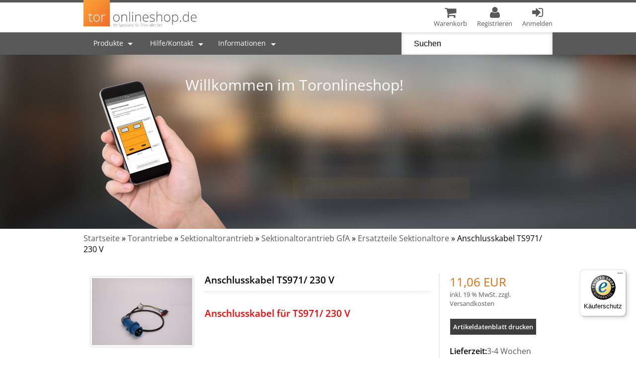

--- FILE ---
content_type: text/html; charset=iso-8859-15
request_url: https://www.toronlineshop.de/Torantriebe/Sektionaltorantrieb/Sektionaltorantrieb-GfA/Ersatzteile-Sektionaltore/Anschlusskabel-TS971/-230-V::1839.html
body_size: 7492
content:
<!DOCTYPE html PUBLIC "-//W3C//DTD XHTML 1.0 Transitional//EN" "http://www.w3.org/TR/xhtml1/DTD/xhtml1-transitional.dtd">
<html dir="ltr" xml:lang="de" xmlns="http://www.w3.org/1999/xhtml">
<head>
<meta http-equiv="Content-Type" content="text/html; charset=iso-8859-15" />
<meta http-equiv="Content-Style-Type" content="text/css" />
<meta http-equiv="cache-control" content="no-cache" />
<title>Anschlusskabel TS971/ 230 V</title>
<meta http-equiv="content-language" content="de" />
<meta name="keywords" content="anschlusskabel, ts971" />
<meta name="description" content="Anschlusskabel TS971/ 230 V: Anschlusskabel für TS971/ 230 V  " />
<meta name="language" content="de" />
<meta name="robots" content="index,follow" />
<meta name="page-topic" content="shopping" />
<meta name="revisit-after" content="5 days" />
<link rel="canonical" href="https://www.toronlineshop.de/Torantriebe/Sektionaltorantrieb/Sektionaltorantrieb-GfA/Ersatzteile-Sektionaltore/Anschlusskabel-TS971/-230-V::1839.html" />
<link rel="shortcut icon" type="image/x-icon" href="https://www.toronlineshop.de/templates/toros2016.xtc/favicon.ico" />
<!--
=========================================================
modified eCommerce Shopsoftware (c) 2009-2013 [www.modified-shop.org]
=========================================================

modified eCommerce Shopsoftware offers you highly scalable E-Commerce-Solutions and Services.
The Shopsoftware is redistributable under the GNU General Public License (Version 2) [http://www.gnu.org/licenses/gpl-2.0.html].
based on: E-Commerce Engine Copyright (c) 2006 xt:Commerce, created by Mario Zanier & Guido Winger and licensed under GNU/GPL.
Information and contribution at http://www.xt-commerce.com

=========================================================
Please visit our website: www.modified-shop.org
=========================================================
-->
<meta name="generator" content="(c) by modified eCommerce Shopsoftware 7EE http://www.modified-shop.org" />
<base href="https://www.toronlineshop.de/" />
<link rel="stylesheet" href="templates/toros2016.xtc/stylesheet.css" type="text/css" />
<link rel="stylesheet" href="templates/toros2016.xtc/css/thickbox.css" type="text/css" media="screen" />

<link rel="stylesheet" href="templates/toros2016.xtc/css/jquery-ui.css" type="text/css" media="screen" />
<script src="https://cloud.ccm19.de/app.js?apiKey=a60ebbcb52a8b2d08208af3ce426e043690ef707b32d5b34&amp;domain=621e39195e34ce1c6d6b467e" referrerpolicy="origin"></script>
<script src="templates/toros2016.xtc/javascript/jquery.js" type="text/javascript"></script>
<script src="templates/toros2016.xtc/javascript/thickbox.js" type="text/javascript"></script>
<script src="templates/toros2016.xtc/javascript/htmlkickstart/js/kickstart.js"></script>

<script src="templates/toros2016.xtc/javascript/jquery-ui.js" type="text/javascript"></script>
<script type="text/javascript">
/* <![CDATA[ */
	//Laden einer CSS Datei mit jquery	
    $.get("templates/toros2016.xtc"+"/css/javascript.css", function(css) {
		$("head").append("<style type='text/css'>"+css+"<\/style>");
	});
/*]]>*/
</script>
<script type="text/javascript">
	$(document).ready(function()
	{
		$(".navi ul.products > li").hover(function()
		{
			$(".navi ul.products > li > ul").fadeIn();
		}, function()
		{
			$(".navi ul.products > li > ul").fadeOut();
		});
	});
</script>
<!-- Google Tag Manager -->
<script data-ccm-loader-group="gtag">(function(w,d,s,l,i){w[l]=w[l]||[];w[l].push({'gtm.start':
new Date().getTime(),event:'gtm.js'});var f=d.getElementsByTagName(s)[0],
j=d.createElement(s),dl=l!='dataLayer'?'&l='+l:'';j.async=true;j.src=
'https://www.googletagmanager.com/gtm.js?id='+i+dl;f.parentNode.insertBefore(j,f);
})(window,document,'script','dataLayer','GTM-KPSVDL8');</script>
<!-- End Google Tag Manager -->
</head>
<body>
<link rel="stylesheet" href="DIR_TMPL_CSSfont-awesome.css" type="text/css" media="screen" />
<link rel="stylesheet" href="DIR_TMPL_CSSw0n_cssButton.css" type="text/css" media="screen" />
<div class="head"><div class="headline"></div><div class="grid"><div class="col_4 logo"><a href="http://www.toronlineshop.de/index.php" title="Garagen- und Industriesektionaltore | toronlineshop.de"><img src="templates/toros2016.xtc/img.new/logo.png" alt="Garagen- und Industriesektionaltore | toronlineshop.de" /></a></div><div class="col_8 icons right"><a href="/advanced_search.php" class="search"><i class="fa fa-search fa-2x"></i><br />Suchen</a><a href="https://www.toronlineshop.de/shopping_cart.php"><i class="fa fa-shopping-cart fa-2x"></i><br />Warenkorb </a><a href="https://www.toronlineshop.de/create_account.php"><i class="fa fa-user fa-2x"></i><br />Registrieren</a><a href="https://www.toronlineshop.de/login.php"><i class="fa fa-sign-in fa-2x"></i><br />Anmelden</a></div><div class="clear"></div></div></div><div class="navi"><div class="grid"><div class="col_8"><ul class="products"><li><a href="#">Produkte <span class="arrow"></span></a><ul id="CatNavi"><li><a href='http://www.doorcalculator.de' target="_blank" title='toronlineshop.de | torplaner'><img src='templates/toros2016.xtc/img.new/torplaner.png' alt='Torplaner' /></a></li><li class="CatLevel1 SubMenue"><a href="https://www.toronlineshop.de/Sektionaltore:::1.html">Sektionaltore</a><ul><li class="CatLevel2"><a href="https://www.toronlineshop.de/Sektionaltore/Garagentore:::1_12.html">Garagentore</a></li><li class="CatLevel2"><a href="https://www.toronlineshop.de/Sektionaltore/Industrietor-ALU-60:::1_53.html">Industrietor ALU 60</a></li><li class="CatLevel2"><a href="https://www.toronlineshop.de/Sektionaltore/Industrietor-ISO-60:::1_51.html">Industrietor ISO 60</a></li><li class="CatLevel2"><a href="https://www.toronlineshop.de/Sektionaltore/Industrietor-PANORAMA:::1_46.html">Industrietor PANORAMA</a></li><li class="CatLevel2"><a href="https://www.toronlineshop.de/Sektionaltore/Industrietor-PANORAMA-60:::1_54.html">Industrietor PANORAMA 60</a></li><li class="CatLevel2"><a href="https://www.toronlineshop.de/Sektionaltore/Sektionaltor-ISO-80:::1_52.html">Sektionaltor ISO 80</a></li><li class="CatLevel2"><a href="https://www.toronlineshop.de/Sektionaltore/Industrietore-ISO-40:::1_8.html">Industrietore ISO 40</a></li><li class="CatLevel2"><a href="https://www.toronlineshop.de/Sektionaltore/Industrietore-ALU-40:::1_6.html">Industrietore ALU 40</a></li></ul></li><li class="CatLevel1 SubMenue CurrentParent"><a href="https://www.toronlineshop.de/Torantriebe:::2.html">Torantriebe</a><ul><li class="CatLevel2 SubMenue"><a href="https://www.toronlineshop.de/Torantriebe/Garagentorantriebe:::2_21.html">Garagentorantriebe</a><ul><li class="CatLevel3 SubMenue"><a href="https://www.toronlineshop.de/Torantriebe/Garagentorantriebe/Marantec:::2_21_48.html">Marantec</a><ul><li class="CatLevel4"><a href="https://www.toronlineshop.de/Torantriebe/Garagentorantriebe/Marantec/Zubehoer-Marantec:::2_21_48_49.html">Zubehör Marantec</a></li></ul></li></ul></li><li class="CatLevel2 SubMenue CurrentParent"><a href="https://www.toronlineshop.de/Torantriebe/Sektionaltorantrieb:::2_27.html">Sektionaltorantrieb</a><ul><li class="CatLevel3 SubMenue CurrentParent"><a href="https://www.toronlineshop.de/Torantriebe/Sektionaltorantrieb/Sektionaltorantrieb-GfA:::2_27_55.html">Sektionaltorantrieb GfA</a><ul><li class="CatLevel4 Current"><a href="https://www.toronlineshop.de/Torantriebe/Sektionaltorantrieb/Sektionaltorantrieb-GfA/Ersatzteile-Sektionaltore:::2_27_55_45.html">Ersatzteile Sektionaltore</a></li></ul></li></ul></li></ul></li><li class="CatLevel1 SubMenue"><a href="https://www.toronlineshop.de/Ersatzteile:::3.html">Ersatzteile</a><ul><li class="CatLevel2"><a href="https://www.toronlineshop.de/Ersatzteile/Beschlaege:::3_30.html">Beschläge</a></li><li class="CatLevel2"><a href="https://www.toronlineshop.de/Ersatzteile/Federn:::3_13.html">Federn</a></li><li class="CatLevel2"><a href="https://www.toronlineshop.de/Ersatzteile/Handketten-/Seilzug:::3_31.html">Handketten-/Seilzug</a></li><li class="CatLevel2"><a href="https://www.toronlineshop.de/Ersatzteile/Laufrollen:::3_15.html">Laufrollen</a></li><li class="CatLevel2"><a href="https://www.toronlineshop.de/Ersatzteile/Schiene:::3_35.html">Schiene</a></li><li class="CatLevel2"><a href="https://www.toronlineshop.de/Ersatzteile/Schlupftuer:::3_36.html">Schlupftür</a></li><li class="CatLevel2"><a href="https://www.toronlineshop.de/Ersatzteile/Seiltrommeln:::3_32.html">Seiltrommeln</a></li><li class="CatLevel2"><a href="https://www.toronlineshop.de/Ersatzteile/Stahlseile:::3_14.html">Stahlseile</a></li><li class="CatLevel2"><a href="https://www.toronlineshop.de/Ersatzteile/Verglasungen:::3_33.html">Verglasungen</a></li></ul></li><li class="CatLevel1 SubMenue"><a href="https://www.toronlineshop.de/Zubehoer:::28.html">Zubehör</a><ul><li class="CatLevel2"><a href="https://www.toronlineshop.de/Zubehoer/Anbauteile:::28_29.html">Anbauteile</a></li><li class="CatLevel2"><a href="https://www.toronlineshop.de/Zubehoer/Montageset:::28_34.html">Montageset</a></li><li class="CatLevel2"><a href="https://www.toronlineshop.de/Zubehoer/Pflegemittel:::28_16.html">Pflegemittel</a></li><li class="CatLevel2"><a href="https://www.toronlineshop.de/Zubehoer/Sicherheit:::28_40.html">Sicherheit</a></li></ul></li></ul></li></ul><ul class="menu"><li><a href="#" class="mobileproducts">Produkte</a><ul id="CatNavi"><li><a href='http://www.doorcalculator.de' target="_blank" title='toronlineshop.de | torplaner'><img src='templates/toros2016.xtc/img.new/torplaner.png' alt='Torplaner' /></a></li><li class="CatLevel1 SubMenue"><a href="https://www.toronlineshop.de/Sektionaltore:::1.html">Sektionaltore</a><ul><li class="CatLevel2"><a href="https://www.toronlineshop.de/Sektionaltore/Garagentore:::1_12.html">Garagentore</a></li><li class="CatLevel2"><a href="https://www.toronlineshop.de/Sektionaltore/Industrietor-ALU-60:::1_53.html">Industrietor ALU 60</a></li><li class="CatLevel2"><a href="https://www.toronlineshop.de/Sektionaltore/Industrietor-ISO-60:::1_51.html">Industrietor ISO 60</a></li><li class="CatLevel2"><a href="https://www.toronlineshop.de/Sektionaltore/Industrietor-PANORAMA:::1_46.html">Industrietor PANORAMA</a></li><li class="CatLevel2"><a href="https://www.toronlineshop.de/Sektionaltore/Industrietor-PANORAMA-60:::1_54.html">Industrietor PANORAMA 60</a></li><li class="CatLevel2"><a href="https://www.toronlineshop.de/Sektionaltore/Sektionaltor-ISO-80:::1_52.html">Sektionaltor ISO 80</a></li><li class="CatLevel2"><a href="https://www.toronlineshop.de/Sektionaltore/Industrietore-ISO-40:::1_8.html">Industrietore ISO 40</a></li><li class="CatLevel2"><a href="https://www.toronlineshop.de/Sektionaltore/Industrietore-ALU-40:::1_6.html">Industrietore ALU 40</a></li></ul></li><li class="CatLevel1 SubMenue CurrentParent"><a href="https://www.toronlineshop.de/Torantriebe:::2.html">Torantriebe</a><ul><li class="CatLevel2 SubMenue"><a href="https://www.toronlineshop.de/Torantriebe/Garagentorantriebe:::2_21.html">Garagentorantriebe</a><ul><li class="CatLevel3 SubMenue"><a href="https://www.toronlineshop.de/Torantriebe/Garagentorantriebe/Marantec:::2_21_48.html">Marantec</a><ul><li class="CatLevel4"><a href="https://www.toronlineshop.de/Torantriebe/Garagentorantriebe/Marantec/Zubehoer-Marantec:::2_21_48_49.html">Zubehör Marantec</a></li></ul></li></ul></li><li class="CatLevel2 SubMenue CurrentParent"><a href="https://www.toronlineshop.de/Torantriebe/Sektionaltorantrieb:::2_27.html">Sektionaltorantrieb</a><ul><li class="CatLevel3 SubMenue CurrentParent"><a href="https://www.toronlineshop.de/Torantriebe/Sektionaltorantrieb/Sektionaltorantrieb-GfA:::2_27_55.html">Sektionaltorantrieb GfA</a><ul><li class="CatLevel4 Current"><a href="https://www.toronlineshop.de/Torantriebe/Sektionaltorantrieb/Sektionaltorantrieb-GfA/Ersatzteile-Sektionaltore:::2_27_55_45.html">Ersatzteile Sektionaltore</a></li></ul></li></ul></li></ul></li><li class="CatLevel1 SubMenue"><a href="https://www.toronlineshop.de/Ersatzteile:::3.html">Ersatzteile</a><ul><li class="CatLevel2"><a href="https://www.toronlineshop.de/Ersatzteile/Beschlaege:::3_30.html">Beschläge</a></li><li class="CatLevel2"><a href="https://www.toronlineshop.de/Ersatzteile/Federn:::3_13.html">Federn</a></li><li class="CatLevel2"><a href="https://www.toronlineshop.de/Ersatzteile/Handketten-/Seilzug:::3_31.html">Handketten-/Seilzug</a></li><li class="CatLevel2"><a href="https://www.toronlineshop.de/Ersatzteile/Laufrollen:::3_15.html">Laufrollen</a></li><li class="CatLevel2"><a href="https://www.toronlineshop.de/Ersatzteile/Schiene:::3_35.html">Schiene</a></li><li class="CatLevel2"><a href="https://www.toronlineshop.de/Ersatzteile/Schlupftuer:::3_36.html">Schlupftür</a></li><li class="CatLevel2"><a href="https://www.toronlineshop.de/Ersatzteile/Seiltrommeln:::3_32.html">Seiltrommeln</a></li><li class="CatLevel2"><a href="https://www.toronlineshop.de/Ersatzteile/Stahlseile:::3_14.html">Stahlseile</a></li><li class="CatLevel2"><a href="https://www.toronlineshop.de/Ersatzteile/Verglasungen:::3_33.html">Verglasungen</a></li></ul></li><li class="CatLevel1 SubMenue"><a href="https://www.toronlineshop.de/Zubehoer:::28.html">Zubehör</a><ul><li class="CatLevel2"><a href="https://www.toronlineshop.de/Zubehoer/Anbauteile:::28_29.html">Anbauteile</a></li><li class="CatLevel2"><a href="https://www.toronlineshop.de/Zubehoer/Montageset:::28_34.html">Montageset</a></li><li class="CatLevel2"><a href="https://www.toronlineshop.de/Zubehoer/Pflegemittel:::28_16.html">Pflegemittel</a></li><li class="CatLevel2"><a href="https://www.toronlineshop.de/Zubehoer/Sicherheit:::28_40.html">Sicherheit</a></li></ul></li></ul></li><li><a href="#">Hilfe/Kontakt</a><ul class="contentlist"><li><a href="https://www.toronlineshop.de/Hotline/Kontakt:_:7.html">Hotline/Kontakt</a></li><li><a href="https://www.toronlineshop.de/Erweiterungen-GARAGENTOR:_:22.html">Erweiterungen GARAGENTOR</a></li><li><a href="https://www.toronlineshop.de/Erweiterungen-ISO:_:21.html">Erweiterungen ISO</a></li><li><a href="https://www.toronlineshop.de/Erweiterungen-ALU:_:20.html">Erweiterungen ALU</a></li><li><a href="https://www.toronlineshop.de/Erweiterungen-PANORAMA:_:19.html">Erweiterungen PANORAMA</a></li><li><a href="https://www.toronlineshop.de/Dokumente-zum-Download:_:18.html">Dokumente zum Download</a></li></ul></li><li><a href="#">Informationen</a><ul class="contentlist"><li><a href="https://www.toronlineshop.de/Zahlung-und-Versand:_:1.html">Zahlung und Versand</a></li><li><a href="https://www.toronlineshop.de/Allgemeine-Geschaeftsbedingungen:_:3.html">Allgemeine Geschäftsbedingungen</a></li><li><a href="https://www.toronlineshop.de/Haendlerkonditionen:_:23.html">Händlerkonditionen</a></li><li><a href="https://www.toronlineshop.de/Lieferzeit:_:24.html">Lieferzeit</a></li><li><a href="https://www.toronlineshop.de/Widerrufsbelehrung:_:9.html">Widerrufsbelehrung</a></li><li><a href="https://www.toronlineshop.de/Muster-Widerrufsformular:_:10.html">Muster-Widerrufsformular</a></li><li><a href="https://www.toronlineshop.de/Datenschutzerklaerung:_:2.html">Datenschutzerklärung</a></li><li><a href="https://www.toronlineshop.de/Batterieentsorgung:_:11.html">Batterieentsorgung</a></li><li><a href="https://www.toronlineshop.de/Impressum:_:4.html">Impressum</a></li></ul></li></ul></div><div class="col_4 search right"><form id="quick_find" action="https://www.toronlineshop.de/advanced_search_result.php" method="get"><input type="text" name="keywords" value="Suchen" maxlength="30" onfocus="if(this.value==this.defaultValue) this.value='';" onblur="if(this.value=='') this.value=this.defaultValue;" /> <div class="hide"><span class="w0n btn btn-dark by-input button_quick_find"><i class="fa fa-search"></i><button type="submit" class="btn-text" title="Suchen"></button></span></div></form></div><div class="clear"></div></div></div><script src="https://ajax.googleapis.com/ajax/libs/jquery/1.11.3/jquery.min.js"></script><link rel='stylesheet' id='ms-main-css'  href='https://www.balla-tore.de/wp-content/plugins/masterslider/public/assets/css/masterslider.main.css' type='text/css' media='all' /><link rel='stylesheet' id='ms-custom-css'  href='https://www.balla-tore.de/wp-content/uploads/masterslider/custom.css' type='text/css' media='all' /><div id="P_MS6380b7cf5ac54" class="master-slider-parent ms-parent-id-3" style="" ><div id="MS6380b7cf5ac54" class="master-slider ms-skin-default" ><div  class="ms-slide" data-delay="10" data-fill-mode="fill"   ><img src="https://www.balla-tore.de/wp-content/plugins/masterslider/public/assets/css/blank.gif" alt="" title="" data-src="http://www.balla-tore.de/wp-content/uploads/2015/08/background1.jpg" /><img  class="ms-layer" src="https://www.balla-tore.de/wp-content/plugins/masterslider/public/assets/css/blank.gif" data-src="http://www.balla-tore.de/wp-content/uploads/2015/08/smartphone.png" alt="" style=""  data-effect="t(true,n,n,n,-45,n,n,n,n,n,n,n,200,0,0)" data-duration="1600"  data-ease="easeOutCubic"        data-type="image"          data-offset-x="-313" data-offset-y="0" data-origin="bc"  /><div  class="ms-layer  msp-cn-3-5" style=""   data-effect="t(true,n,n,n,n,n,n,n,n,n,n,n,n,n,n)"  data-delay="500" data-ease="linear"                data-offset-x="233" data-offset-y="40" data-origin="tl"   >Willkommen im Toronlineshop!</div><div  class="ms-layer  msp-cn-3-25" style="width:654px;"    data-duration="1500" data-delay="2000" data-ease="easeOutQuint"                data-offset-x="288" data-offset-y="102" data-origin="tl"   >Ihre Adresse für individuelle Torsysteme<br />mit dem einzigartigen Torplaner zum selbst kalkulieren.</div><div  class="ms-layer  msp-cn-3-6" style="width:500px;"    data-duration="1500" data-delay="2000" data-ease="easeOutQuint"                data-offset-x="362" data-offset-y="177" data-origin="tl"   ><div style="text-align: left;">Jetzt auch als App für Smartphones und Tablets!</div></div><a  href="http://www.torplaner.com" target="_blank" class="ms-layer  msp-cn-3-7 ms-btn ms-btn-box ms-btn-n msp-preset-btn-84"  data-duration="1500" data-delay="2000" data-ease="easeOutQuint"        data-type="button"        data-offset-x="449" data-offset-y="247" data-origin="tl"     >Hier klicken und gleich loslegen...</a></div><div  class="ms-slide" data-delay="10" data-fill-mode="fill"   ><img src="https://www.balla-tore.de/wp-content/plugins/masterslider/public/assets/css/blank.gif" alt="" title="" data-src="http://www.balla-tore.de/wp-content/uploads/2015/08/background1.jpg" /><div  class="ms-layer  msp-cn-3-49" style="width:634px;"   data-effect="t(true,200,n,n,n,n,n,n,n,n,n,n,n,n,n)" data-duration="2000"  data-ease="easeOutCubic"                data-offset-x="65" data-offset-y="70" data-origin="tl"   >Trotzen Sie der Energiesparverordnung<br />mit unserem EnEN-konformen Newcomer:</div><div  class="ms-layer  msp-cn-3-52" style="width:528px;"   data-effect="t(true,200,n,n,n,n,n,n,n,n,n,n,n,n,n)" data-duration="2000" data-delay="1500" data-ease="easeOutCubic"                data-offset-x="139" data-offset-y="165" data-origin="tl"   >Das ISO80-Sektionaltor</div><div  class="ms-layer  msp-cn-3-51" style="width:528px;"   data-effect="t(true,200,n,n,n,n,n,n,n,n,n,n,n,n,n)" data-duration="2000" data-delay="1500" data-ease="easeOutCubic"                data-offset-x="139" data-offset-y="214" data-origin="tl"   >Für die perfekte Energiebilanz</div><img  class="ms-layer" src="https://www.balla-tore.de/wp-content/plugins/masterslider/public/assets/css/blank.gif" data-src="https://www.balla-tore.de/wp-content/uploads/2018/02/iso80preview.png" alt="" style="width:230px;"  data-effect="t(true,n,n,n,n,n,n,n,n,n,n,n,n,n,n)" data-duration="1500" data-delay="1500" data-ease="linear"        data-type="image"          data-offset-x="680" data-offset-y="27" data-origin="tl"  /></div><div  class="ms-slide" data-delay="10" data-fill-mode="fill"   ><img src="https://www.balla-tore.de/wp-content/plugins/masterslider/public/assets/css/blank.gif" alt="" title="" data-src="http://www.balla-tore.de/wp-content/uploads/2015/08/background1.jpg" /><div  class="ms-layer  msp-cn-3-44" style="width:634px;"   data-effect="t(true,-200,n,n,n,n,n,n,n,n,n,n,n,n,n)" data-duration="2000" data-delay="1500" data-ease="easeOutCubic"                data-offset-x="397" data-offset-y="111" data-origin="tl"   >...und dabei platzsparend wie ein Rolltor.</div><div  class="ms-layer  msp-cn-3-29" style="width:634px;"   data-effect="t(true,-200,n,n,n,n,n,n,n,n,n,n,n,n,n)" data-duration="2000"  data-ease="easeOutCubic"                data-offset-x="366" data-offset-y="77" data-origin="tl"   >So robust wie ein Sektionaltor...</div><div  class="ms-layer  msp-cn-3-32" style="width:528px;"   data-effect="t(true,-200,n,n,n,n,n,n,n,n,n,n,n,n,n)" data-duration="2000" data-delay="3000" data-ease="easeOutCubic"                data-offset-x="447" data-offset-y="174" data-origin="tl"   >Das HELIX/S600-Spiraltor</div><div  class="ms-layer  msp-cn-3-31" style="width:528px;"   data-effect="t(true,-200,n,n,n,n,n,n,n,n,n,n,n,n,n)" data-duration="2000" data-delay="3000" data-ease="easeOutCubic"                data-offset-x="447" data-offset-y="223" data-origin="tl"   >Unser innovativer Platzsparer</div><img  class="ms-layer" src="https://www.balla-tore.de/wp-content/plugins/masterslider/public/assets/css/blank.gif" data-src="http://www.balla-tore.de/wp-content/uploads/2015/08/helix1.png" alt="" style="width:230px;"  data-effect="t(true,n,n,n,n,n,n,n,n,n,n,n,n,n,n)" data-duration="1500" data-delay="3000" data-ease="linear"        data-type="image"          data-offset-x="69" data-offset-y="23" data-origin="tl"  /><a  class="ms-layer" href="http://www.doorcalculator.de/" target="_blank"    ><img src="https://www.balla-tore.de/wp-content/plugins/masterslider/public/assets/css/blank.gif" data-src="http://www.balla-tore.de/wp-content/uploads/2015/09/button.png" alt="" style="width:130px;"  data-effect="t(true,n,n,n,25,n,n,n,2,2,n,n,n,n,n)" data-duration="1500" data-delay="4500" data-ease="easeOutQuint"       data-type="image"  data-offset-x="263" data-offset-y="191" data-origin="tl"   /></a></div><div  class="ms-slide" data-delay="10" data-fill-mode="fill"   ><img src="https://www.balla-tore.de/wp-content/plugins/masterslider/public/assets/css/blank.gif" alt="" title="" data-src="http://www.balla-tore.de/wp-content/uploads/2015/08/background1.jpg" /><div  class="ms-layer  msp-cn-1-14" style="width:634px;"   data-effect="t(true,200,n,n,n,n,n,n,n,n,n,n,n,n,n)" data-duration="2000"  data-ease="easeOutCubic"                data-offset-x="65" data-offset-y="70" data-origin="tl"   >Individuelles Design trifft auf<br />perfekte Wärme- und Schallschutzeigenschaften</div><div  class="ms-layer  msp-cn-3-26" style="width:528px;"   data-effect="t(true,200,n,n,n,n,n,n,n,n,n,n,n,n,n)" data-duration="2000" data-delay="1500" data-ease="easeOutCubic"                data-offset-x="112" data-offset-y="165" data-origin="tl"   >Das ISO40-Sektionaltor</div><div  class="ms-layer  msp-cn-3-20" style="width:528px;"   data-effect="t(true,200,n,n,n,n,n,n,n,n,n,n,n,n,n)" data-duration="2000" data-delay="1500" data-ease="easeOutCubic"                data-offset-x="112" data-offset-y="214" data-origin="tl"   >Unser Allrounder</div><img  class="ms-layer" src="https://www.balla-tore.de/wp-content/plugins/masterslider/public/assets/css/blank.gif" data-src="http://www.balla-tore.de/wp-content/uploads/2015/09/iso.png" alt="" style="width:372px;"  data-effect="t(true,n,n,n,n,n,n,n,n,n,n,n,n,n,n)" data-duration="1500" data-delay="1500" data-ease="linear"        data-type="image"          data-offset-x="559" data-offset-y="0" data-origin="tl"  /><a  class="ms-layer" href="http://www.doorcalculator.de/" target="_blank"    ><img src="https://www.balla-tore.de/wp-content/plugins/masterslider/public/assets/css/blank.gif" data-src="http://www.balla-tore.de/wp-content/uploads/2015/09/button.png" alt="" style="width:130px;"  data-effect="t(true,n,n,n,25,n,n,n,2,2,n,n,n,n,n)" data-duration="1500" data-delay="3000" data-ease="easeOutQuint"       data-type="image"  data-offset-x="526" data-offset-y="178" data-origin="tl"   /></a></div><div  class="ms-slide" data-delay="10" data-fill-mode="fill"   ><img src="https://www.balla-tore.de/wp-content/plugins/masterslider/public/assets/css/blank.gif" alt="" title="" data-src="http://www.balla-tore.de/wp-content/uploads/2015/08/background1.jpg" /><div  class="ms-layer  msp-cn-3-39" style="width:634px;"   data-effect="t(true,-200,n,n,n,n,n,n,n,n,n,n,n,n,n)" data-duration="2000"  data-ease="easeOutCubic"                data-offset-x="366" data-offset-y="77" data-origin="tl"   >Ist Licht und Sicht entscheidend, muss<br />individuelle Optik und Qualität nicht fehlen</div><div  class="ms-layer  msp-cn-3-42" style="width:528px;"   data-effect="t(true,-200,n,n,n,n,n,n,n,n,n,n,n,n,n)" data-duration="2000" data-delay="1500" data-ease="easeOutCubic"                data-offset-x="447" data-offset-y="174" data-origin="tl"   >Das ALU40-Sektionaltor</div><div  class="ms-layer  msp-cn-3-41" style="width:528px;"   data-effect="t(true,-200,n,n,n,n,n,n,n,n,n,n,n,n,n)" data-duration="2000" data-delay="1500" data-ease="easeOutCubic"                data-offset-x="447" data-offset-y="223" data-origin="tl"   >Optimal bei Licht und Sicht</div><img  class="ms-layer" src="https://www.balla-tore.de/wp-content/plugins/masterslider/public/assets/css/blank.gif" data-src="http://www.balla-tore.de/wp-content/uploads/2015/09/alu.png" alt="" style="width:372px;"  data-effect="t(true,n,n,n,n,n,n,n,n,n,n,n,n,n,n)" data-duration="1500" data-delay="1500" data-ease="linear"        data-type="image"          data-offset-x="60" data-offset-y="0" data-origin="tl"  /><a  class="ms-layer" href="http://www.doorcalculator.de/" target="_blank"    ><img src="https://www.balla-tore.de/wp-content/plugins/masterslider/public/assets/css/blank.gif" data-src="http://www.balla-tore.de/wp-content/uploads/2015/09/button.png" alt="" style="width:130px;"  data-effect="t(true,n,n,n,25,n,n,n,2,2,n,n,n,n,n)" data-duration="1500" data-delay="3000" data-ease="easeOutQuint"       data-type="image"  data-offset-x="263" data-offset-y="191" data-origin="tl"   /></a></div><div  class="ms-slide" data-delay="10" data-fill-mode="fill"   ><img src="https://www.balla-tore.de/wp-content/plugins/masterslider/public/assets/css/blank.gif" alt="" title="" data-src="http://www.balla-tore.de/wp-content/uploads/2015/08/background1.jpg" /><div  class="ms-layer  msp-cn-3-34" style="width:634px;"   data-effect="t(true,200,n,n,n,n,n,n,n,n,n,n,n,n,n)" data-duration="2000"  data-ease="easeOutCubic"                data-offset-x="65" data-offset-y="70" data-origin="tl"   >Maximale Transparenz in formvollendeten<br />Design und höchster Qualität</div><div  class="ms-layer  msp-cn-3-37" style="width:528px;"   data-effect="t(true,200,n,n,n,n,n,n,n,n,n,n,n,n,n)" data-duration="2000" data-delay="1500" data-ease="easeOutCubic"                data-offset-x="112" data-offset-y="165" data-origin="tl"   >Das PANORAMA40-Sektionaltor</div><div  class="ms-layer  msp-cn-3-36" style="width:528px;"   data-effect="t(true,200,n,n,n,n,n,n,n,n,n,n,n,n,n)" data-duration="2000" data-delay="1500" data-ease="easeOutCubic"                data-offset-x="112" data-offset-y="214" data-origin="tl"   >Licht und Sicht in Perfektion</div><img  class="ms-layer" src="https://www.balla-tore.de/wp-content/plugins/masterslider/public/assets/css/blank.gif" data-src="http://www.balla-tore.de/wp-content/uploads/2015/09/panorama.png" alt="" style="width:337px;"  data-effect="t(true,n,n,n,n,n,n,n,n,n,n,n,n,n,n)" data-duration="1500" data-delay="1500" data-ease="linear"        data-type="image"          data-offset-x="586" data-offset-y="0" data-origin="tl"  /><a  class="ms-layer" href="http://www.doorcalculator.de/" target="_blank"    ><img src="https://www.balla-tore.de/wp-content/plugins/masterslider/public/assets/css/blank.gif" data-src="http://www.balla-tore.de/wp-content/uploads/2015/09/button.png" alt="" style="width:130px;"  data-effect="t(true,n,n,n,25,n,n,n,2,2,n,n,n,n,n)" data-duration="1500" data-delay="3000" data-ease="easeOutQuint"       data-type="image"  data-offset-x="640" data-offset-y="186" data-origin="tl"   /></a></div></div></div><script>
		( window.MSReady = window.MSReady || [] ).push( function( $ ) {

			"use strict";
			var masterslider_ac54 = new MasterSlider();

			// slider controls
			// slider setup
			masterslider_ac54.setup("MS6380b7cf5ac54", {
				width           : 1000,
				height          : 350,
				minHeight       : 0,
				space           : 0,
				start           : 1,
				grabCursor      : true,
				swipe           : true,
				mouse           : true,
				keyboard        : false,
				layout          : "fullwidth",
				wheel           : false,
				autoplay        : true,
                instantStartLayers:false,
				mobileBGVideo:false,
				loop            : false,
				shuffle         : false,
				preload         : 0,
				heightLimit     : true,
				autoHeight      : false,
				smoothHeight    : true,
				endPause        : false,
				overPause       : false,
				fillMode        : "fill",
				centerControls  : false,
				startOnAppear   : false,
				layersMode      : "center",
				autofillTarget  : "",
				hideLayers      : false,
				fullscreenMargin: 0,
				speed           : 20,
				dir             : "h",
				responsive      : true,
				tabletWidth     : 768,
				tabletHeight    : null,
				phoneWidth      : 480,
				phoneHeight    : null,
				sizingReference : window,
				parallaxMode    : 'swipe',
				view            : "basic"
			});

			
			window.masterslider_instances = window.masterslider_instances || [];
			window.masterslider_instances.push( masterslider_ac54 );
		});
		</script><script type='text/javascript' src='https://www.balla-tore.de/wp-content/plugins/masterslider/public/assets/js/jquery.easing.min.js'></script><script type='text/javascript' src='https://www.balla-tore.de/wp-content/plugins/masterslider/public/assets/js/masterslider.min.js'></script><div class="content"><div class="grid"><div class="col_12"><span itemscope itemtype="http://schema.org/BreadcrumbList"><span itemprop="itemListElement" itemscope itemtype="http://schema.org/ListItem"><a itemprop="item" href="https://www.toronlineshop.de/" class="headerNavigation"><span itemprop="name">Startseite</span></a><meta itemprop="position" content="1" /></span> &raquo; <span itemprop="itemListElement" itemscope itemtype="http://schema.org/ListItem"><a itemprop="item" href="https://www.toronlineshop.de/Torantriebe:::2.html" class="headerNavigation"><span itemprop="name">Torantriebe</span></a><meta itemprop="position" content="2" /></span> &raquo; <span itemprop="itemListElement" itemscope itemtype="http://schema.org/ListItem"><a itemprop="item" href="https://www.toronlineshop.de/Torantriebe/Sektionaltorantrieb:::2_27.html" class="headerNavigation"><span itemprop="name">Sektionaltorantrieb</span></a><meta itemprop="position" content="3" /></span> &raquo; <span itemprop="itemListElement" itemscope itemtype="http://schema.org/ListItem"><a itemprop="item" href="https://www.toronlineshop.de/Torantriebe/Sektionaltorantrieb/Sektionaltorantrieb-GfA:::2_27_55.html" class="headerNavigation"><span itemprop="name">Sektionaltorantrieb GfA</span></a><meta itemprop="position" content="4" /></span> &raquo; <span itemprop="itemListElement" itemscope itemtype="http://schema.org/ListItem"><a itemprop="item" href="https://www.toronlineshop.de/Torantriebe/Sektionaltorantrieb/Sektionaltorantrieb-GfA/Ersatzteile-Sektionaltore:::2_27_55_45.html" class="headerNavigation"><span itemprop="name">Ersatzteile Sektionaltore</span></a><meta itemprop="position" content="5" /></span> &raquo; <span itemprop="itemListElement" itemscope itemtype="http://schema.org/ListItem"><span itemprop="item"><span class="current" itemprop="name">Anschlusskabel TS971/ 230 V</span></span><meta itemprop="position" content="6" /></span></span><div class="maincontent"><style type="text/css">.product_info .notice.success{padding-left: 20px;}.product_info .infos{padding-left: 20px;border-left: 1px dotted #CCCCCC;}.product_info .infos .price{color: #E46C0A;font-size: 150%;}.product_info .infos .info{color: #595959;font-size: 80%;}@media all and(max-width: 768px){.product_info .gallery a.moreimages{display: none;}.product_info .infos{padding-left: 0px;padding-top: 20px;border-left: none;border-top: 1px dotted #CCCCCC;}}</style><div class="product_info"><form id="cart_quantity" action="https://www.toronlineshop.de/product_info.php?products_id=1839&amp;action=add_product" method="post"><div class="col_3 gallery"><a href="images/product_images/popup_images/1839_0.jpg" title="Anschlusskabel TS971/ 230 V"><img src="images/product_images/info_images/1839_0.jpg" alt="Anschlusskabel TS971/ 230 V" class="full-width" /></a></div><div class="col_6"><h1>Anschlusskabel TS971/ 230 V</h1><h2><span style="color: rgb(255, 0, 0);">Anschlusskabel für TS971/ 230 V</span><br /><br />&nbsp;</h2><p>&nbsp;</p></div><div class="col_3 infos"><span class="price">11,06 EUR</span><br /><span class="info">inkl. 19 % MwSt. zzgl. <a rel="nofollow" target="_blank" href="https://www.toronlineshop.de/popup_content.php?coID=24&amp;KeepThis=true&amp;TB_iframe=true&amp;height=400&amp;width=600" title="Information" class="lightbox">Versandkosten</a></span><br /><br /><span class="w0n btn btn-dark print" title="Artikeldatenblatt drucken"><span class="btn-text" onclick="javascript:window.open('https://www.toronlineshop.de/print_product_info.php?products_id=1839', 'popup', 'toolbar=no,location=no,directories=no,status=no,menubar=no,scrollbars=yes,resizable=yes,copyhistory=no, width=640, height=600')">Artikeldatenblatt drucken</span></span><br /><br /><b>Lieferzeit:</b><a rel="nofollow" target="_blank" href="https://www.toronlineshop.de/popup_content.php?coID=24&amp;KeepThis=true&amp;TB_iframe=true&amp;height=400&amp;width=600" title="Information" class="lightbox">3-4 Wochen</a><br /><b>Art.Nr.:</b> p1839<br /><b>Gewicht:</b> 1.500 kg<br /><hr /><b>Anzahl:</b><br /><table><tr><td><input type="text" name="products_qty" value="1" size="3" /> <input type="hidden" name="products_id" value="1839" /></td><td>&nbsp;</td><td><span class="w0n btn btn-default button_in_cart"><i class="fa fa-shopping-cart"></i><span class="btn-text">In den Warenkorb</span><button type="submit" class="btn-text" title="In den Warenkorb"></button></span></td></tr></table></div><div class="clear"></div><div class="clear"></div></form></div><div class="clear"></div></div></div><div class="clear"></div></div></div><div class="foot"><div class="grid"><div class="col_3"><h2>Service-Hotline</h2>Telefonische Beratung unter:<br><h3>0 73 81 / 40 20 687</h3>Mo-Do, 9 - 12 Uhr und 13 - 16 Uhr<br>Fr, 9 - 12 Uhr<br /><br /><br /><h2>Sie finden uns auch bei</h2><a href="http://www.balla-tore.de" target="_blank"><img src="templates/toros2016.xtc/img.new/web.png" /></a> <a href="https://www.facebook.com/pages/Balla-Industrietore-Gmbh/184560388385529" target="_blank"><img src="templates/toros2016.xtc/img.new/facebook.png" /></a> <a href="https://instagram.com/ballaindustrietore/?hl=de" target="_blank"><img src="templates/toros2016.xtc/img.new/instagram.png" alt="instagram" height="32" width="32"></a> <a href="https://plus.google.com/113413983648895551839/about" target="_blank"><img src="templates/toros2016.xtc/img.new/googleplus.png" alt="googleplus" height="32" width="32"></a> <a href="http://www.balla.tv/" target="_blank"><img src="templates/toros2016.xtc/img.new/youtube.png" /></a><br><br></div><div class="col_3"><h2>Versand</h2><img src="templates/toros2016.xtc/img.new/versandarten.png" /><br /><br /><br /><h2>Informationen</h2><ul class="contentlist"><li><a href="https://www.toronlineshop.de/Hotline/Kontakt:_:7.html">Hotline/Kontakt</a></li><li><a href="https://www.toronlineshop.de/Erweiterungen-GARAGENTOR:_:22.html">Erweiterungen GARAGENTOR</a></li><li><a href="https://www.toronlineshop.de/Erweiterungen-ISO:_:21.html">Erweiterungen ISO</a></li><li><a href="https://www.toronlineshop.de/Erweiterungen-ALU:_:20.html">Erweiterungen ALU</a></li><li><a href="https://www.toronlineshop.de/Erweiterungen-PANORAMA:_:19.html">Erweiterungen PANORAMA</a></li><li><a href="https://www.toronlineshop.de/Dokumente-zum-Download:_:18.html">Dokumente zum Download</a></li></ul></div><div class="col_3"><h2>Bezahlung</h2><img src="templates/toros2016.xtc/img.new/zahlungsarten.png" /><br /><br /><br /><h2>Hilfe/Kontakt</h2><ul class="contentlist"><li><a href="https://www.toronlineshop.de/Zahlung-und-Versand:_:1.html">Zahlung und Versand</a></li><li><a href="https://www.toronlineshop.de/Allgemeine-Geschaeftsbedingungen:_:3.html">Allgemeine Geschäftsbedingungen</a></li><li><a href="https://www.toronlineshop.de/Haendlerkonditionen:_:23.html">Händlerkonditionen</a></li><li><a href="https://www.toronlineshop.de/Lieferzeit:_:24.html">Lieferzeit</a></li><li><a href="https://www.toronlineshop.de/Widerrufsbelehrung:_:9.html">Widerrufsbelehrung</a></li><li><a href="https://www.toronlineshop.de/Muster-Widerrufsformular:_:10.html">Muster-Widerrufsformular</a></li><li><a href="https://www.toronlineshop.de/Datenschutzerklaerung:_:2.html">Datenschutzerklärung</a></li><li><a href="https://www.toronlineshop.de/Batterieentsorgung:_:11.html">Batterieentsorgung</a></li><li><a href="https://www.toronlineshop.de/Impressum:_:4.html">Impressum</a></li></ul></div><div class="col_3"><a target="_blank" href="https://www.trustedshops.de/bewertung/info_X0A3C3161A7D0758C46CB4E7C1032D191.html" title="Hï¿œndlerbewertungen von toronlineshop.de einsehen"><img class="bewertung" alt="toronlineshop.de bewertungen" border="0" src="https://www.trustedshops.com/bewertung/widget/widgets/X0A3C3161A7D0758C46CB4E7C1032D191.gif"/></a><br /><br /><a href="#" onclick="CCM.openWidget();return false;">Cookie-Einstellungen</a></div><div class="clear"></div><div class="col_12 center info"><br />Alle Preise inkl. 19% Mehrwertsteuer zzgl. Versandkosten und ggf. Nachnahmegebï¿œhren, sofern nicht anders angegeben.</div><div class="clear"></div></div></div><script type="text/javascript">
		(function ()
		{
			var _tsid = 'X0A3C3161A7D0758C46CB4E7C1032D191'; 
			_tsConfig = { 
				'yOffset': '30', /* offset from page bottom */
				'variant': 'reviews', /* text, default, small, reviews, custom, custom_reviews */
				'customElementId': '', /* required for variants custom and custom_reviews */
				'trustcardDirection': '', /* for custom variants: topRight, topLeft, bottomRight, bottomLeft */
				'customBadgeWidth': '', /* for custom variants: 40 - 90 (in pixels) */
				'customBadgeHeight': '', /* for custom variants: 40 - 90 (in pixels) */
				'disableResponsive': 'false', /* deactivate responsive behaviour */
				'disableTrustbadge': 'false', /* deactivate trustbadge */
				'trustCardTrigger': 'mouseenter' /* set to 'click' if you want the trustcard to be opened on click instead */
			};
			var _ts = document.createElement('script');
			_ts.type = 'text/javascript'; 
			_ts.charset = 'utf-8'; 
			_ts.async = true; 
			_ts.src = '//widgets.trustedshops.com/js/' + _tsid + '.js'; 
			var __ts = document.getElementsByTagName('script')[0];
			__ts.parentNode.insertBefore(_ts, __ts);
		})();
	</script><noscript><iframe src="https://www.googletagmanager.com/ns.html?id=GTM-KPSVDL8"height="0" width="0" style="display:none;visibility:hidden"></iframe></noscript>
<div class="copyright"><span class="cop_magenta">mod</span><span class="cop_grey">ified eCommerce Shopsoftware &copy; 2009-2026</span></div></body></html>

--- FILE ---
content_type: text/css
request_url: https://www.toronlineshop.de/templates/toros2016.xtc/stylesheet.css
body_size: 1211
content:

/* ###################################################################################

	www.toronlineshop.de

	modified shop Template
	(C) 2015, web2s, Philipp Heckelt

   ################################################################################### */

@import url(javascript/htmlkickstart/css/kickstart.css);
@import url(css/w0n_cssButton.css);

/* open-sans-300 - latin */
@font-face {
	font-family: 'Open Sans';
	font-style: normal;
	font-weight: 300;
	font-display: swap;
	src: local(''),
	url('fonts/open-sans-v34-latin-300.woff2') format('woff2'), /* Chrome 26+, Opera 23+, Firefox 39+ */
	url('fonts/open-sans-v34-latin-300.woff') format('woff'); /* Chrome 6+, Firefox 3.6+, IE 9+, Safari 5.1+ */
}
/* open-sans-regular - latin */
@font-face {
	font-family: 'Open Sans';
	font-style: normal;
	font-weight: 400;
	font-display: swap;
	src: local(''),
	url('fonts/open-sans-v34-latin-regular.woff2') format('woff2'), /* Chrome 26+, Opera 23+, Firefox 39+ */
	url('fonts/open-sans-v34-latin-regular.woff') format('woff'); /* Chrome 6+, Firefox 3.6+, IE 9+, Safari 5.1+ */
}
/* open-sans-600 - latin */
@font-face {
	font-family: 'Open Sans';
	font-style: normal;
	font-weight: 600;
	font-display: swap;
	src: local(''),
	url('fonts/open-sans-v34-latin-600.woff2') format('woff2'), /* Chrome 26+, Opera 23+, Firefox 39+ */
	url('fonts/open-sans-v34-latin-600.woff') format('woff'); /* Chrome 6+, Firefox 3.6+, IE 9+, Safari 5.1+ */
}

/* Allgemeine Definitionen */

html
{
	height: 100%;
}

body
{
	color: #000000;
	font-family: 'Open Sans', sans-serif;

	height: 100%;

	padding: 0px;
	margin: 0px;
}

a
{
	color: #595959;
	text-decoration: none;
}

a:hover
{
	color: #E46C0A;
	text-decoration: none;
}

h1, h2, h3, h4, h5, h6
{
	font-size: 120%;

	margin-top: 0px;
}

h1
{
	padding-bottom: 10px;
	margin-bottom: 30px;

	border-bottom: 1px dotted #CCCCCC;
}

strong, b
{
	color: inherit;
}

/* Layout */

.admin form, .admin input
{
	display: inline;
}

.head .headline
{
	height: 5px;

	background-color: #595959;
}

.head .column
{
	margin-top: 0px;
	margin-bottom: 0px;
}

.head .logo img
{
	height: 55px;

	margin-top: -5px;
	margin-bottom: 10px;
}

.head .icons a
{
	font-size: 0.8em;
	text-align: center;
	display: inline-block;

	margin-top: 8px;
	margin-left: 20px;
}

.head .icons a.search
{
	display: none;
}

.navi
{
	background-color: #595959;
}

.navi .column
{
	margin-top: 0px;
	margin-bottom: 0px;
}

.navi .grid
{
	position: relative;
}

.navi ul.products, .navi ul.products ul
{
	list-style-type: none;

	margin-bottom: 0px;
}

.navi ul.products
{
	display: inline-block;

	padding: 0px;
	margin: 0px;
}

.navi ul.products a
{
	font-size: 0.9em;
	color: #FFFFFF;
}

.navi ul.products > li
{
	padding: 0px;
}

.navi ul.products > li > a
{
	display: inline-block;
	line-height: 100%;

	padding: 15px 20px;
}

.navi ul.products li > a > span.arrow
{
	font-size: 0px;
	line-height: 0;
	display: inline-block;

	height: 0px;
	width: 0px;

	border-color: #FFFFFF transparent transparent;
	border-style: solid;
	border-width: 5px;

	position: relative;
	top: 4px;
	left: 5px;
}

.navi ul.products > li:hover a
{
	background-color: #E46C0A;
}

.navi ul.products > li > ul
{
	display: none;

	padding: 20px;
	padding-top: 10px;
	margin: 0px;

	background-color: #E46C0A;

	position: absolute;
	top: 44px;
	z-index: 1000;
}

.navi ul.products > li > ul > li
{
	float: left;

	padding-right: 40px;
}

.navi ul.products > li > ul > li > ul
{
	font-size: 90%;
}

.navi ul.menu
{
	display: inline;
}

.navi ul.menu, .navi ul.menu ul
{
	border: none;
	background: none;
}

.navi ul.menu > li > a.mobileproducts
{
	display: none;
}

.navi ul.menu li span.arrow
{
	right: 10px;

	border-color: #FFFFFF transparent transparent;
}

.navi ul.menu li a
{
	color: #FFFFFF;
	text-shadow: none;

	padding-right: 30px;
}

.navi ul.menu ul
{
	min-width: 250px;

	background-color: #E46C0A;
}

.navi .menu li a:hover, .navi .menu li.hover > a
{
	background-color: #E46C0A;
}

.navi .search input
{
	width: 100%;
	height: 45px;

	padding: 0px 20px;

	border: none;
	border-radius: 0px;
	background: #FFFFFF;
}

.content .banner
{
	margin-top: 20px;
}

.content .maincontent
{
	padding: 30px 0px;
}

.foot
{
	color: #FFFFFF;
	font-size: 80%;

	padding-top: 15px;

	background-color: #595959;
}

.foot a
{
	color: #FFFFFF;
	text-decoration: none;
}

.foot a:hover
{
	color: #CCCCCC;
	text-decoration: none;
}

.foot ul
{
	list-style-type: none;

	padding: 0px;
	margin: 0px;
}

.foot li
{
	padding: 0px;
}

.foot .column.info
{
	margin: 0px;
	padding: 0.5em;
}

.copyright, .parseTime
{
	color: #FFFFFF;
	font-size: 80%;
	text-align: center;

	padding-bottom: 10px;

	background-color: #595959;
}

.copyright a
{
	color: #FFFFFF;
	text-decoration: none;
}

.copyright a:hover
{
	color: #FFFFFF;
	text-decoration: underline;
}

/* Mobile */

@media all and (max-width: 768px)
{
	.head .logo, .head .icons
	{
		text-align: center;
	}

	.head .icons a
	{
		font-size: 0.7em;

		margin-left: 10px;
		margin-right: 10px;
	}

	.head .icons a.search
	{
		display: inline-block;
	}

	.head .icons a:first-child
	{
		margin-left: 0px;
	}

	.head .icons a:last-child
	{
		margin-right: 0px;
	}

	.navi
	{
		margin-top: 10px;
	}

	.navi ul.products
	{
		display: none;
	}

	.navi ul.menu
	{
		text-align: center;
	}

	.navi ul.menu ul
	{
		border: 1px solid #E46C0A;
		border-top: 0px;
		background-color: transparent;
	}

	.navi ul.menu > li > a.mobileproducts
	{
		display: block;
	}

	.navi .search
	{
		display: none;
	}
}

--- FILE ---
content_type: text/css
request_url: https://www.toronlineshop.de/templates/toros2016.xtc/css/w0n_cssButton.css
body_size: 673
content:
/*
 * --------------------------------------------------------------------------
 * @file      w0n_cssButton.css
 * @date      2017-01-01 01:01:01
 * @copyright ï¿œ 2009 - 2016 (www.modified-shop.org)
 *
 * @based on  ï¿œ 2017 web0null
 *
 * LICENSE:   Released under the GNU General Public License
 * --------------------------------------------------------------------------
 */
.w0n.btn {
	position:relative;
	display:inline-block;
	text-align:center;
	font-weight:normal;
	cursor:pointer;
	overflow:hidden;
	outline:0;
	padding:0 3px;
	margin:0 1px;
	font-size:13px;
	font-weight:bold;
	line-height:32px;
	min-width:32px;
	height:32px;
}

.w0n.btn button {
	position:absolute;
	left:0;
	top:0;
	width:100%;
	height:100%;
	color:transparent;
	opacity:0;
	filter:alpha(opacity=0);
	cursor:pointer;
}

.w0n.btn .fa {
	padding:0 3px;
}

.w0n.btn .btn-text {
	display:inline-block;
	padding:0 3px;
	text-decoration:none;
	white-space:nowrap;
}

.w0n.btn.btn-default {
	/*background-color:#722A56;*/
	background-color:#E46C0A;
	color:#FFFFFF;
}

.w0n.btn.btn-light {
	background-color:#FFFFFF;
	color:#333333;
}

.w0n.btn.btn-dark {
	background-color:#3E3E3E;
	color:#FFFFFF;
}

.w0n.btn.btn-red {
	background-color:#FF0000;
	color:#FFFFFF;
}

.w0n.btn.btn-green {
	background-color:#008000;
	color:#FFFFFF;
}

.w0n.btn.btn-blue {
	background-color:#0000FF;
	color:#FFFFFF;
}

.w0n.btn.btn-success {
	background-color:#74a617;
	color:#FFFFFF;
}

.w0n.btn.btn-info {
	background-color:#005ace;
	color:#FFFFFF;
}

.w0n.btn.btn-warning {
	background-color:#fcb322;
	color:#fff;
}

.w0n.btn.btn-danger {
	background-color:#990000;
	color:#FFFFFF;
}

.w0n.btn:hover,
.w0n.btn:focus,
.w0n.btn:active,
.w0n.btn.active {
	background-image:-moz-linear-gradient(top,rgba(0,0,0,.2),rgba(0,0,0,.2) ) !important;
	background-image:-ms-linear-gradient(top,rgba(0,0,0,.2),rgba(0,0,0,.2) ) !important;
	background-image:-webkit-linear-gradient(top,rgba(0,0,0,.2),rgba(0,0,0,.2) ) !important;
	background-image:-o-linear-gradient(top,rgba(0,0,0,.2),rgba(0,0,0,.2) ) !important;
	background-image:linear-gradient(top,rgba(0,0,0,.2),rgba(0,0,0,.2) ) !important;
}

.w0n.btn.btn-big1 {
	transform:scale(1.1)
}

.w0n.btn.btn-big2 {
	transform:scale(1.2)
}

.w0n.btn.btn-big3 {
	transform:scale(1.3)
}

.w0n.btn.btn-big3 {
	transform:scale(1.4)
}

.w0n.btn.btn-big5 {
	transform:scale(1.5)
}

.w0n.btn.btn-small1 {
	transform:scale(0.9)
}

.w0n.btn.btn-small2 {
	transform:scale(0.2)
}

.w0n.btn.btn-small3 {
	transform:scale(0.7)
}

.w0n.btn.btn-small4 {
	transform:scale(0.6)
}

.w0n.btn.btn-small5 {
	transform:scale(0.5)
}

.w0n.btn.btn-xs {
	padding:0 2px;
	margin:0 1px;
	font-size:11px;
	line-height:17px;
	min-width:17px;
	height:17px;
}

.w0n.btn.btn-lg {
	padding:0 6px;
	margin:0 1px;
	font-size:18px;
	line-height:42px;
	min-width:42px;
	height:42px;
}

.w0n.btn.by-input {
	position:absolute;
	right:-1px;
	width:20px;
	line-height:24px;
}

.w0n.btn.by-input .fa {
	position:relative;
	font-size:18px;
	top:5px;
}

.w0n.btn.cart_del {
	top:-8px;
	left:-13px;
}

.w0n.btn.btn-xs.cart_del {
	margin-top:8px;
}



--- FILE ---
content_type: text/javascript
request_url: https://widgets.trustedshops.com/js/X0A3C3161A7D0758C46CB4E7C1032D191.js
body_size: 1159
content:
((e,t)=>{const r={shopInfo:{tsId:"X0A3C3161A7D0758C46CB4E7C1032D191",name:"toronlineshop.de",url:"www.toronlineshop.de",language:"de",targetMarket:"DEU",ratingVariant:"WIDGET",eTrustedIds:{accountId:"acc-6c5d3414-e752-40cd-acce-f133c7b5b8b0",channelId:"chl-d976bdb7-9b9b-4765-b0f2-f22d26dba9ca"},buyerProtection:{certificateType:"CLASSIC",certificateState:"PRODUCTION",mainProtectionCurrency:"EUR",classicProtectionAmount:100,maxProtectionDuration:30,plusProtectionAmount:2e4,basicProtectionAmount:100,firstCertified:"2014-07-01 00:00:00"},reviewSystem:{rating:{averageRating:0,averageRatingCount:0,overallRatingCount:14,distribution:{oneStar:0,twoStars:0,threeStars:0,fourStars:0,fiveStars:0}},reviews:[]},features:["GUARANTEE_RECOG_CLASSIC_INTEGRATION","SHOP_CONSUMER_MEMBERSHIP","DISABLE_REVIEWREQUEST_SENDING","MARS_EVENTS","MARS_REVIEWS","MARS_PUBLIC_QUESTIONNAIRE","MARS_QUESTIONNAIRE"],consentManagementType:"OFF",urls:{profileUrl:"https://www.trustedshops.de/bewertung/info_X0A3C3161A7D0758C46CB4E7C1032D191.html",profileUrlLegalSection:"https://www.trustedshops.de/bewertung/info_X0A3C3161A7D0758C46CB4E7C1032D191.html#legal-info",reviewLegalUrl:"https://help.etrusted.com/hc/de/articles/23970864566162"},contractStartDate:"2014-05-16 00:00:00",shopkeeper:{name:"Balla Industrietore GmbH",street:"Hermann-Staudinger-Str. 35",country:"DE",city:"Münsingen",zip:"72525"},displayVariant:"trustmark-only",variant:"full",twoLetterCountryCode:"DE"},"process.env":{STAGE:"prod"},externalConfig:{trustbadgeScriptUrl:"https://widgets.trustedshops.com/assets/trustbadge.js",cdnDomain:"widgets.trustedshops.com"},elementIdSuffix:"-98e3dadd90eb493088abdc5597a70810",buildTimestamp:"2026-02-02T05:18:22.044Z",buildStage:"prod"},a=r=>{const{trustbadgeScriptUrl:a}=r.externalConfig;let o=t.querySelector(`script[src="${a}"]`);o&&t.body.removeChild(o),o=t.createElement("script"),o.src=a,o.charset="utf-8",o.setAttribute("data-type","trustbadge-business-logic"),o.onerror=()=>{throw new Error(`The Trustbadge script could not be loaded from ${a}. Have you maybe selected an invalid TSID?`)},o.onload=()=>{e.trustbadge?.load(r)},t.body.appendChild(o)};"complete"===t.readyState?a(r):e.addEventListener("load",()=>{a(r)})})(window,document);

--- FILE ---
content_type: application/javascript
request_url: https://www.toronlineshop.de/templates/toros2016.xtc/javascript/htmlkickstart/js/kickstart.js
body_size: 22321
content:
/*
	99Lime.com HTML KickStart by Joshua Gatcke
	kickstart.js
*/

jQuery(document).ready(function($){

	/*---------------------------------
		MENU Dropdowns
	-----------------------------------*/
	$('ul.menu').each(function(){
		// add the menu toggle
		$(this).prepend('<li class="menu-toggle"><a href="#"><span class="icon" data-icon="Y"></span> Menu</a></li>');

		// find menu items with children.
		$(this).find('li').has('ul').addClass('has-menu')
		.find('a:first').append('<span class="arrow">&nbsp;</span>');
	});

	$('ul.menu li').hover(function(){
		$(this).find('ul:first').stop(true, true).fadeIn('fast');
		$(this).addClass('hover');
	},
	function(){
		$(this).find('ul').stop(true, true).fadeOut('slow');
		$(this).removeClass('hover');
	});

	/*---------------------------------
		Slideshow
	-----------------------------------*/
	$('.slideshow').bxSlider({
		mode: 'horizontal', // 'horizontal', 'vertical', 'fade'
		video: true,
		useCSS: true,
		pager: true,
		speed: 500, // transition time
		startSlide: 0,
		infiniteLoop: true,
		captions: true,
		adaptiveHeight: false,
		touchEnabled: true,
		pause: 4000,
		autoControls: false,
		controls: false,
		autoStart: true,
		auto: true
	});

	/*---------------------------------
		Fancybox Lightbox
	-----------------------------------*/
	$('.gallery').each(function(i){
		$(this).find('a').attr('rel', 'gallery'+i)
		.fancybox({
			overlayOpacity: 0.2,
			overlayColor: '#000'
		});
	});

	// lightbox links
	$('a.lightbox').fancybox({
		overlayOpacity: 0.2,
		overlayColor: '#000'
	});

	/*---------------------------------
		Tabs
	-----------------------------------*/
	// tab setup
	$('.tab-content').addClass('clearfix').not(':first').hide();
	$('ul.tabs').each(function(){
		var current = $(this).find('li.current');
		if(current.length < 1) { $(this).find('li:first').addClass('current'); }
		current = $(this).find('li.current a').attr('href');
		$(current).show();
	});

	// tab click
	$(document).on('click', 'ul.tabs a[href^="#"]', function(e){
		e.preventDefault();
		var tabs = $(this).parents('ul.tabs').find('li');
		var tab_next = $(this).attr('href');
		var tab_current = tabs.filter('.current').find('a').attr('href');
		$(tab_current).hide();
		tabs.removeClass('current');
		$(this).parent().addClass('current');
		$(tab_next).show();
		history.pushState( null, null, window.location.search + $(this).attr('href') );
		return false;
	});

 	// tab hashtag identification and auto-focus
    	var wantedTag = window.location.hash;
    	if (wantedTag != "")
    	{
			// This code can and does fail, hard, killing the entire app.
			// Esp. when used with the jQuery.Address project.
			try {
				var allTabs = $("ul.tabs a[href^=" + wantedTag + "]").parents('ul.tabs').find('li');
				var defaultTab = allTabs.filter('.current').find('a').attr('href');
				$(defaultTab).hide();
				allTabs.removeClass('current');
				$("ul.tabs a[href^=" + wantedTag + "]").parent().addClass('current');
				$("#" + wantedTag.replace('#','')).show();
			} catch(e) {
				// I have no idea what to do here, so I'm leaving this for the maintainer.
			}
    	}

	/*---------------------------------
		Image Caption
	-----------------------------------*/
	$('img.caption').each(function(){
		$(this).wrap('<div class="caption">');
		$(this).parents('div.caption')
			.attr('class', 'img-wrap '+$(this).attr('class'));
		if($(this).attr('title')){
			$(this).parents('div.caption')
			.append('<span>'+$(this).attr('title')+'</span>');
		}
	});

	/*---------------------------------
		Notice
	-----------------------------------*/
	$(document).on('click', '.notice a[class^="icon-remove"]', function(e){
		e.preventDefault();
		var notice = $(this).parents('.notice');
		$(this).hide();
		notice.fadeOut('slow');
	});

	/*---------------------------------
		ToolTip - TipTip
	-----------------------------------*/

	// Standard tooltip
	$('.tooltip, .tooltip-top, .tooltip-bottom, .tooltip-right, .tooltip-left').each(function(){
		// variables
		var tpos = 'top';
		var content = $(this).attr('title');
		var dataContent = $(this).attr('data-content');
		var keepAlive = false;
		var action = 'hover';
		var delay = $(this).attr('data-delay');
		if (delay === undefined) {delay = 1000;}

		// position
		if($(this).hasClass('tooltip-top')) 	{ tpos = 'top'; 	}
		if($(this).hasClass('tooltip-right')) 	{ tpos = 'right'; 	}
		if($(this).hasClass('tooltip-bottom')) 	{ tpos = 'bottom'; 	}
		if($(this).hasClass('tooltip-left')) 	{ tpos = 'left'; 	}

		// content
		$('.tooltip-content').removeClass('hide').wrap('<div class="hide"></div>');
		if(dataContent) { content = $(dataContent).html(); keepAlive = true; }

		// action (hover or click) defaults to hover
		if($(this).attr('data-action') == 'click') { action = 'click'; }

		// tooltip
		$(this).attr('title','')
		.tipTip({defaultPosition: tpos, content: content, keepAlive: keepAlive, activation: action, delay: delay});
	});

	/*---------------------------------
		Table Sort
	-----------------------------------*/
	// init
	var aAsc = [];
	$('table.sortable').each(function(){
		$(this).find('thead th').each(function(index){$(this).attr('rel', index);});
		$(this).find('th,td').each(function(){$(this).attr('value', $(this).text());});
	});

	// table click
	$(document).on('click', 'table.sortable thead th', function(e){
		// update arrow icon
		$(this).parents('table.sortable').find('span.arrow').remove();
		$(this).append('<span class="arrow"></span>');

		// sort direction
		var nr = $(this).attr('rel');
		aAsc[nr] = aAsc[nr]=='asc'?'desc':'asc';
		if(aAsc[nr] == 'desc'){ $(this).find('span.arrow').addClass('up'); }

		// sort rows
		var rows = $(this).parents('table.sortable').find('tbody tr');
		rows.tsort('td:eq('+nr+')',{order:aAsc[nr],attr:'value'});

		// fix row classes
		rows.removeClass('alt first last');
		var table = $(this).parents('table.sortable');
		table.find('tr:even').addClass('alt');
		table.find('tr:first').addClass('first');
		table.find('tr:last').addClass('last');
	});

	/*---------------------------------
		CSS Helpers
	-----------------------------------*/
	$('input[type=checkbox]').addClass('checkbox');
	$('input[type=radio]').addClass('radio');
	$('input[type=file]').addClass('file');
	$('[disabled=disabled]').addClass('disabled');
	$('table').find('tr:even').addClass('alt');
	$('table').find('tr:first-child').addClass('first');
	$('table').find('tr:last-child').addClass('last');
	$('ul').find('li:first-child').addClass('first');
	$('ul').find('li:last-child').addClass('last');
	$('hr').before('<div class="clear">&nbsp;</div>');
	$('[class*="col_"]').addClass('column');
	$('pre').addClass('prettyprint');prettyPrint();

});

/*
 * FancyBox - jQuery Plugin
 * Simple and fancy lightbox alternative
 *
 * Examples and documentation at: http://fancybox.net
 *
 * Copyright (c) 2008 - 2010 Janis Skarnelis
 * That said, it is hardly a one-person project. Many people have submitted bugs, code, and offered their advice freely. Their support is greatly appreciated.
 *
 * Version: 1.3.4 (11/11/2010)
 * Requires: jQuery v1.3+
 *
 * Dual licensed under the MIT and GPL licenses:
 *   http://www.opensource.org/licenses/mit-license.php
 *   http://www.gnu.org/licenses/gpl.html
 */
(function(a){var p,u,v,e,B,m,C,j,y,z,s=0,d={},q=[],r=0,c={},k=[],E=null,n=new Image,H=/\.(jpg|gif|png|bmp|jpeg)(.*)?$/i,S=/[^\.]\.(swf)\s*$/i,I,J=1,x=0,w="",t,g,l=!1,A=a.extend(a("<div/>")[0],{prop:0}),K=navigator.userAgent.match(/msie [6]/i)&&!window.XMLHttpRequest,L=function(){u.hide();n.onerror=n.onload=null;E&&E.abort();p.empty()},M=function(){!1===d.onError(q,s,d)?(u.hide(),l=!1):(d.titleShow=!1,d.width="auto",d.height="auto",p.html('<p id="fancybox-error">The requested content cannot be loaded.<br />Please try again later.</p>'),
D())},G=function(){var b=q[s],c,f,e,g,k,j;L();d=a.extend({},a.fn.fancybox.defaults,"undefined"==typeof a(b).data("fancybox")?d:a(b).data("fancybox"));j=d.onStart(q,s,d);if(!1===j)l=!1;else{"object"==typeof j&&(d=a.extend(d,j));e=d.title||(b.nodeName?a(b).attr("title"):b.title)||"";b.nodeName&&!d.orig&&(d.orig=a(b).children("img:first").length?a(b).children("img:first"):a(b));""===e&&(d.orig&&d.titleFromAlt)&&(e=d.orig.attr("alt"));c=d.href||(b.nodeName?a(b).attr("href"):b.href)||null;if(/^(?:javascript)/i.test(c)||
"#"==c)c=null;d.type?(f=d.type,c||(c=d.content)):d.content?f="html":c&&(f=c.match(H)?"image":c.match(S)?"swf":a(b).hasClass("iframe")?"iframe":0===c.indexOf("#")?"inline":"ajax");if(f)switch("inline"==f&&(b=c.substr(c.indexOf("#")),f=0<a(b).length?"inline":"ajax"),d.type=f,d.href=c,d.title=e,d.autoDimensions&&("html"==d.type||"inline"==d.type||"ajax"==d.type?(d.width="auto",d.height="auto"):d.autoDimensions=!1),d.modal&&(d.overlayShow=!0,d.hideOnOverlayClick=!1,d.hideOnContentClick=!1,d.enableEscapeButton=
!1,d.showCloseButton=!1),d.padding=parseInt(d.padding,10),d.margin=parseInt(d.margin,10),p.css("padding",d.padding+d.margin),a(".fancybox-inline-tmp").unbind("fancybox-cancel").bind("fancybox-change",function(){a(this).replaceWith(m.children())}),f){case "html":p.html(d.content);D();break;case "inline":if(!0===a(b).parent().is("#fancybox-content")){l=!1;break}a('<div class="fancybox-inline-tmp" />').hide().insertBefore(a(b)).bind("fancybox-cleanup",function(){a(this).replaceWith(m.children())}).bind("fancybox-cancel",
function(){a(this).replaceWith(p.children())});a(b).appendTo(p);D();break;case "image":l=!1;a.fancybox.showActivity();n=new Image;n.onerror=function(){M()};n.onload=function(){l=!0;n.onerror=n.onload=null;d.width=n.width;d.height=n.height;a("<img />").attr({id:"fancybox-img",src:n.src,alt:d.title}).appendTo(p);N()};n.src=c;break;case "swf":d.scrolling="no";g='<object classid="clsid:D27CDB6E-AE6D-11cf-96B8-444553540000" width="'+d.width+'" height="'+d.height+'"><param name="movie" value="'+c+'"></param>';
k="";a.each(d.swf,function(a,b){g+='<param name="'+a+'" value="'+b+'"></param>';k+=" "+a+'="'+b+'"'});g+='<embed src="'+c+'" type="application/x-shockwave-flash" width="'+d.width+'" height="'+d.height+'"'+k+"></embed></object>";p.html(g);D();break;case "ajax":l=!1;a.fancybox.showActivity();d.ajax.win=d.ajax.success;E=a.ajax(a.extend({},d.ajax,{url:c,data:d.ajax.data||{},error:function(a){0<a.status&&M()},success:function(a,b,f){if(200==("object"==typeof f?f:E).status){if("function"==typeof d.ajax.win){j=
d.ajax.win(c,a,b,f);if(!1===j){u.hide();return}if("string"==typeof j||"object"==typeof j)a=j}p.html(a);D()}}}));break;case "iframe":N()}else M()}},D=function(){var b=d.width,c=d.height,b=-1<b.toString().indexOf("%")?parseInt((a(window).width()-2*d.margin)*parseFloat(b)/100,10)+"px":"auto"==b?"auto":b+"px",c=-1<c.toString().indexOf("%")?parseInt((a(window).height()-2*d.margin)*parseFloat(c)/100,10)+"px":"auto"==c?"auto":c+"px";p.wrapInner('<div style="width:'+b+";height:"+c+";overflow: "+("auto"==
d.scrolling?"auto":"yes"==d.scrolling?"scroll":"hidden")+';position:relative;"></div>');d.width=p.width();d.height=p.height();N()},N=function(){var b,h;u.hide();if(e.is(":visible")&&!1===c.onCleanup(k,r,c))a.event.trigger("fancybox-cancel"),l=!1;else{l=!0;a(m.add(v)).unbind();a(window).unbind("resize.fb scroll.fb");a(document).unbind("keydown.fb");e.is(":visible")&&"outside"!==c.titlePosition&&e.css("height",e.height());k=q;r=s;c=d;if(c.overlayShow){if(v.css({"background-color":c.overlayColor,opacity:c.overlayOpacity,
cursor:c.hideOnOverlayClick?"pointer":"auto",height:a(document).height()}),!v.is(":visible")){if(K)a("select:not(#fancybox-tmp select)").filter(function(){return"hidden"!==this.style.visibility}).css({visibility:"hidden"}).one("fancybox-cleanup",function(){this.style.visibility="inherit"});v.show()}}else v.hide();b=O();var f={},F=c.autoScale,n=2*c.padding;f.width=-1<c.width.toString().indexOf("%")?parseInt(b[0]*parseFloat(c.width)/100,10):c.width+n;f.height=-1<c.height.toString().indexOf("%")?parseInt(b[1]*
parseFloat(c.height)/100,10):c.height+n;if(F&&(f.width>b[0]||f.height>b[1]))"image"==d.type||"swf"==d.type?(F=c.width/c.height,f.width>b[0]&&(f.width=b[0],f.height=parseInt((f.width-n)/F+n,10)),f.height>b[1]&&(f.height=b[1],f.width=parseInt((f.height-n)*F+n,10))):(f.width=Math.min(f.width,b[0]),f.height=Math.min(f.height,b[1]));f.top=parseInt(Math.max(b[3]-20,b[3]+0.5*(b[1]-f.height-40)),10);f.left=parseInt(Math.max(b[2]-20,b[2]+0.5*(b[0]-f.width-40)),10);g=f;w=c.title||"";x=0;j.empty().removeAttr("style").removeClass();
if(!1!==c.titleShow&&(w=a.isFunction(c.titleFormat)?c.titleFormat(w,k,r,c):w&&w.length?"float"==c.titlePosition?'<table id="fancybox-title-float-wrap" cellpadding="0" cellspacing="0"><tr><td id="fancybox-title-float-left"></td><td id="fancybox-title-float-main">'+w+'</td><td id="fancybox-title-float-right"></td></tr></table>':'<div id="fancybox-title-'+c.titlePosition+'">'+w+"</div>":!1)&&""!==w)switch(j.addClass("fancybox-title-"+c.titlePosition).html(w).appendTo("body").show(),c.titlePosition){case "inside":j.css({width:g.width-
2*c.padding,marginLeft:c.padding,marginRight:c.padding});x=j.outerHeight(!0);j.appendTo(B);g.height+=x;break;case "over":j.css({marginLeft:c.padding,width:g.width-2*c.padding,bottom:c.padding}).appendTo(B);break;case "float":j.css("left",-1*parseInt((j.width()-g.width-40)/2,10)).appendTo(e);break;default:j.css({width:g.width-2*c.padding,paddingLeft:c.padding,paddingRight:c.padding}).appendTo(e)}j.hide();e.is(":visible")?(a(C.add(y).add(z)).hide(),b=e.position(),t={top:b.top,left:b.left,width:e.width(),
height:e.height()},h=t.width==g.width&&t.height==g.height,m.fadeTo(c.changeFade,0.3,function(){var b=function(){m.html(p.contents()).fadeTo(c.changeFade,1,P)};a.event.trigger("fancybox-change");m.empty().removeAttr("filter").css({"border-width":c.padding,width:g.width-2*c.padding,height:d.autoDimensions?"auto":g.height-x-2*c.padding});h?b():(A.prop=0,a(A).animate({prop:1},{duration:c.changeSpeed,easing:c.easingChange,step:Q,complete:b}))})):(e.removeAttr("style"),m.css("border-width",c.padding),"elastic"==
c.transitionIn?(t=R(),m.html(p.contents()),e.show(),c.opacity&&(g.opacity=0),A.prop=0,a(A).animate({prop:1},{duration:c.speedIn,easing:c.easingIn,step:Q,complete:P})):("inside"==c.titlePosition&&0<x&&j.show(),m.css({width:g.width-2*c.padding,height:d.autoDimensions?"auto":g.height-x-2*c.padding}).html(p.contents()),e.css(g).fadeIn("none"==c.transitionIn?0:c.speedIn,P)))}},P=function(){a.support.opacity||(m.get(0).style.removeAttribute("filter"),e.get(0).style.removeAttribute("filter"));d.autoDimensions&&
m.css("height","auto");e.css("height","auto");w&&w.length&&j.show();c.showCloseButton&&C.show();(c.enableEscapeButton||c.enableKeyboardNav)&&a(document).bind("keydown.fb",function(b){if(27==b.keyCode&&c.enableEscapeButton)b.preventDefault(),a.fancybox.close();else if((37==b.keyCode||39==b.keyCode)&&c.enableKeyboardNav&&"INPUT"!==b.target.tagName&&"TEXTAREA"!==b.target.tagName&&"SELECT"!==b.target.tagName)b.preventDefault(),a.fancybox[37==b.keyCode?"prev":"next"]()});c.showNavArrows?((c.cyclic&&1<
k.length||0!==r)&&y.show(),(c.cyclic&&1<k.length||r!=k.length-1)&&z.show()):(y.hide(),z.hide());c.hideOnContentClick&&m.bind("click",a.fancybox.close);c.hideOnOverlayClick&&v.bind("click",a.fancybox.close);a(window).bind("resize.fb",a.fancybox.resize);c.centerOnScroll&&a(window).bind("scroll.fb",a.fancybox.center);"iframe"==c.type&&a('<iframe id="fancybox-frame" name="fancybox-frame'+(new Date).getTime()+'" frameborder="0" hspace="0" '+(navigator.userAgent.match(/msie [6]/i)?'allowtransparency="true""':
"")+' scrolling="'+d.scrolling+'" src="'+c.href+'"></iframe>').appendTo(m);e.show();l=!1;a.fancybox.center();c.onComplete(k,r,c);var b,h;k.length-1>r&&(b=k[r+1].href,"undefined"!==typeof b&&b.match(H)&&(h=new Image,h.src=b));0<r&&(b=k[r-1].href,"undefined"!==typeof b&&b.match(H)&&(h=new Image,h.src=b))},Q=function(b){var a={width:parseInt(t.width+(g.width-t.width)*b,10),height:parseInt(t.height+(g.height-t.height)*b,10),top:parseInt(t.top+(g.top-t.top)*b,10),left:parseInt(t.left+(g.left-t.left)*b,
10)};"undefined"!==typeof g.opacity&&(a.opacity=0.5>b?0.5:b);e.css(a);m.css({width:a.width-2*c.padding,height:a.height-x*b-2*c.padding})},O=function(){return[a(window).width()-2*c.margin,a(window).height()-2*c.margin,a(document).scrollLeft()+c.margin,a(document).scrollTop()+c.margin]},R=function(){var b=d.orig?a(d.orig):!1,h={};b&&b.length?(h=b.offset(),h.top+=parseInt(b.css("paddingTop"),10)||0,h.left+=parseInt(b.css("paddingLeft"),10)||0,h.top+=parseInt(b.css("border-top-width"),10)||0,h.left+=
parseInt(b.css("border-left-width"),10)||0,h.width=b.width(),h.height=b.height(),h={width:h.width+2*c.padding,height:h.height+2*c.padding,top:h.top-c.padding-20,left:h.left-c.padding-20}):(b=O(),h={width:2*c.padding,height:2*c.padding,top:parseInt(b[3]+0.5*b[1],10),left:parseInt(b[2]+0.5*b[0],10)});return h},T=function(){u.is(":visible")?(a("div",u).css("top",-40*J+"px"),J=(J+1)%12):clearInterval(I)};a.fn.fancybox=function(b){if(!a(this).length)return this;a(this).data("fancybox",a.extend({},b,a.metadata?
a(this).metadata():{})).unbind("click.fb").bind("click.fb",function(b){b.preventDefault();l||(l=!0,a(this).blur(),q=[],s=0,b=a(this).attr("rel")||"",!b||""==b||"nofollow"===b?q.push(this):(q=a("a[rel="+b+"], area[rel="+b+"], img[rel="+b+"]"),s=q.index(this)),G())});return this};a.fancybox=function(b,c){var d;if(!l){l=!0;d="undefined"!==typeof c?c:{};q=[];s=parseInt(d.index,10)||0;if(a.isArray(b)){for(var e=0,g=b.length;e<g;e++)"object"==typeof b[e]?a(b[e]).data("fancybox",a.extend({},d,b[e])):b[e]=
a({}).data("fancybox",a.extend({content:b[e]},d));q=jQuery.merge(q,b)}else"object"==typeof b?a(b).data("fancybox",a.extend({},d,b)):b=a({}).data("fancybox",a.extend({content:b},d)),q.push(b);if(s>q.length||0>s)s=0;G()}};a.fancybox.showActivity=function(){clearInterval(I);u.show();I=setInterval(T,66)};a.fancybox.hideActivity=function(){u.hide()};a.fancybox.next=function(){return a.fancybox.pos(r+1)};a.fancybox.prev=function(){return a.fancybox.pos(r-1)};a.fancybox.pos=function(b){l||(b=parseInt(b),
q=k,-1<b&&b<k.length?(s=b,G()):c.cyclic&&1<k.length&&(s=b>=k.length?0:k.length-1,G()))};a.fancybox.cancel=function(){l||(l=!0,a.event.trigger("fancybox-cancel"),L(),d.onCancel(q,s,d),l=!1)};a.fancybox.close=function(){function b(){v.fadeOut("fast");j.empty().hide();e.hide();a.event.trigger("fancybox-cleanup");m.empty();c.onClosed(k,r,c);k=d=[];r=s=0;c=d={};l=!1}if(!l&&!e.is(":hidden"))if(l=!0,c&&!1===c.onCleanup(k,r,c))l=!1;else if(L(),a(C.add(y).add(z)).hide(),a(m.add(v)).unbind(),a(window).unbind("resize.fb scroll.fb"),
a(document).unbind("keydown.fb"),m.find("iframe").attr("src",K&&/^https/i.test(window.location.href||"")?"javascript:void(false)":"about:blank"),"inside"!==c.titlePosition&&j.empty(),e.stop(),"elastic"==c.transitionOut){t=R();var h=e.position();g={top:h.top,left:h.left,width:e.width(),height:e.height()};c.opacity&&(g.opacity=1);j.empty().hide();A.prop=1;a(A).animate({prop:0},{duration:c.speedOut,easing:c.easingOut,step:Q,complete:b})}else e.fadeOut("none"==c.transitionOut?0:c.speedOut,b)};a.fancybox.resize=
function(){v.is(":visible")&&v.css("height",a(document).height());a.fancybox.center(!0)};a.fancybox.center=function(b){var a,d;if(!l&&(d=!0===b?1:0,a=O(),d||!(e.width()>a[0]||e.height()>a[1])))e.stop().animate({top:parseInt(Math.max(a[3]-20,a[3]+0.5*(a[1]-m.height()-40)-c.padding)),left:parseInt(Math.max(a[2]-20,a[2]+0.5*(a[0]-m.width()-40)-c.padding))},"number"==typeof b?b:200)};a.fancybox.init=function(){a("#fancybox-wrap").length||(a("body").append(p=a('<div id="fancybox-tmp"></div>'),u=a('<div id="fancybox-loading"><div></div></div>'),
v=a('<div id="fancybox-overlay"></div>'),e=a('<div id="fancybox-wrap"></div>')),B=a('<div id="fancybox-outer"></div>').append('<div class="fancybox-bg" id="fancybox-bg-n"></div><div class="fancybox-bg" id="fancybox-bg-ne"></div><div class="fancybox-bg" id="fancybox-bg-e"></div><div class="fancybox-bg" id="fancybox-bg-se"></div><div class="fancybox-bg" id="fancybox-bg-s"></div><div class="fancybox-bg" id="fancybox-bg-sw"></div><div class="fancybox-bg" id="fancybox-bg-w"></div><div class="fancybox-bg" id="fancybox-bg-nw"></div>').appendTo(e),
B.append(m=a('<div id="fancybox-content"></div>'),C=a('<a id="fancybox-close"></a>'),j=a('<div id="fancybox-title"></div>'),y=a('<a href="javascript:;" id="fancybox-left"><span class="fancy-ico" id="fancybox-left-ico"></span></a>'),z=a('<a href="javascript:;" id="fancybox-right"><span class="fancy-ico" id="fancybox-right-ico"></span></a>')),C.click(a.fancybox.close),u.click(a.fancybox.cancel),y.click(function(b){b.preventDefault();a.fancybox.prev()}),z.click(function(b){b.preventDefault();a.fancybox.next()}),
a.fn.mousewheel&&e.bind("mousewheel.fb",function(b,c){if(l)b.preventDefault();else if(0==a(b.target).get(0).clientHeight||a(b.target).get(0).scrollHeight===a(b.target).get(0).clientHeight)b.preventDefault(),a.fancybox[0<c?"prev":"next"]()}),a.support.opacity||e.addClass("fancybox-ie"),K&&(u.addClass("fancybox-ie6"),e.addClass("fancybox-ie6"),a('<iframe id="fancybox-hide-sel-frame" src="'+(/^https/i.test(window.location.href||"")?"javascript:void(false)":"about:blank")+'" scrolling="no" border="0" frameborder="0" tabindex="-1"></iframe>').prependTo(B)))};
a.fn.fancybox.defaults={padding:10,margin:40,opacity:!1,modal:!1,cyclic:!1,scrolling:"auto",width:560,height:340,autoScale:!0,autoDimensions:!0,centerOnScroll:!1,ajax:{},swf:{wmode:"transparent"},hideOnOverlayClick:!0,hideOnContentClick:!1,overlayShow:!0,overlayOpacity:0.7,overlayColor:"#777",titleShow:!0,titlePosition:"float",titleFormat:null,titleFromAlt:!1,transitionIn:"fade",transitionOut:"fade",speedIn:300,speedOut:300,changeSpeed:300,changeFade:"fast",easingIn:"swing",easingOut:"swing",showCloseButton:!0,
showNavArrows:!0,enableEscapeButton:!0,enableKeyboardNav:!0,onStart:function(){},onCancel:function(){},onComplete:function(){},onCleanup:function(){},onClosed:function(){},onError:function(){}};a(document).ready(function(){a.fancybox.init()})})(jQuery);


 /*
 * TipTip
 * Copyright 2010 Drew Wilson
 * www.drewwilson.com
 * code.drewwilson.com/entry/tiptip-jquery-plugin
 *
 * Version 1.3   -   Updated: Mar. 23, 2010
 *
 * This Plug-In will create a custom tooltip to replace the default
 * browser tooltip. It is extremely lightweight and very smart in
 * that it detects the edges of the browser window and will make sure
 * the tooltip stays within the current window size. As a result the
 * tooltip will adjust itself to be displayed above, below, to the left
 * or to the right depending on what is necessary to stay within the
 * browser window. It is completely customizable as well via CSS.
 *
 * This TipTip jQuery plug-in is dual licensed under the MIT and GPL licenses:
 *   http://www.opensource.org/licenses/mit-license.php
 *   http://www.gnu.org/licenses/gpl.html
 */
(function($){$.fn.tipTip=function(options){var defaults={activation:"hover",keepAlive:false,maxWidth:"200px",edgeOffset:3,defaultPosition:"bottom",delay:400,fadeIn:200,fadeOut:200,attribute:"title",content:false,enter:function(){},exit:function(){}};var opts=$.extend(defaults,options);if($("#tiptip_holder").length<=0){var tiptip_holder=$('<div id="tiptip_holder" style="max-width:'+opts.maxWidth+';"></div>');var tiptip_content=$('<div id="tiptip_content"></div>');var tiptip_arrow=$('<div id="tiptip_arrow"></div>');$("body").append(tiptip_holder.html(tiptip_content).prepend(tiptip_arrow.html('<div id="tiptip_arrow_inner"></div>')))}else{var tiptip_holder=$("#tiptip_holder");var tiptip_content=$("#tiptip_content");var tiptip_arrow=$("#tiptip_arrow")}return this.each(function(){var org_elem=$(this);if(opts.content){var org_title=opts.content}else{var org_title=org_elem.attr(opts.attribute)}if(org_title!=""){if(!opts.content){org_elem.removeAttr(opts.attribute)}var timeout=false;if(opts.activation=="hover"){org_elem.hover(function(){active_tiptip()},function(){if(!opts.keepAlive){deactive_tiptip()}});if(opts.keepAlive){tiptip_holder.hover(function(){},function(){deactive_tiptip()})}}else if(opts.activation=="focus"){org_elem.focus(function(){active_tiptip()}).blur(function(){deactive_tiptip()})}else if(opts.activation=="click"){org_elem.click(function(){active_tiptip();return false}).hover(function(){},function(){if(!opts.keepAlive){deactive_tiptip()}});if(opts.keepAlive){tiptip_holder.hover(function(){},function(){deactive_tiptip()})}}function active_tiptip(){opts.enter.call(this);tiptip_content.html(org_title);tiptip_holder.hide().removeAttr("class").css("margin","0");tiptip_arrow.removeAttr("style");var top=parseInt(org_elem.offset()['top']);var left=parseInt(org_elem.offset()['left']);var org_width=parseInt(org_elem.outerWidth());var org_height=parseInt(org_elem.outerHeight());var tip_w=tiptip_holder.outerWidth();var tip_h=tiptip_holder.outerHeight();var w_compare=Math.round((org_width-tip_w)/2);var h_compare=Math.round((org_height-tip_h)/2);var marg_left=Math.round(left+w_compare);var marg_top=Math.round(top+org_height+opts.edgeOffset);var t_class="";var arrow_top="";var arrow_left=Math.round(tip_w-12)/2;if(opts.defaultPosition=="bottom"){t_class="_bottom"}else if(opts.defaultPosition=="top"){t_class="_top"}else if(opts.defaultPosition=="left"){t_class="_left"}else if(opts.defaultPosition=="right"){t_class="_right"}var right_compare=(w_compare+left)<parseInt($(window).scrollLeft());var left_compare=(tip_w+left)>parseInt($(window).width());if((right_compare&&w_compare<0)||(t_class=="_right"&&!left_compare)||(t_class=="_left"&&left<(tip_w+opts.edgeOffset+5))){t_class="_right";arrow_top=Math.round(tip_h-13)/2;arrow_left=-12;marg_left=Math.round(left+org_width+opts.edgeOffset);marg_top=Math.round(top+h_compare)}else if((left_compare&&w_compare<0)||(t_class=="_left"&&!right_compare)){t_class="_left";arrow_top=Math.round(tip_h-13)/2;arrow_left=Math.round(tip_w);marg_left=Math.round(left-(tip_w+opts.edgeOffset+5));marg_top=Math.round(top+h_compare)}var top_compare=(top+org_height+opts.edgeOffset+tip_h+8)>parseInt($(window).height()+$(window).scrollTop());var bottom_compare=((top+org_height)-(opts.edgeOffset+tip_h+8))<0;if(top_compare||(t_class=="_bottom"&&top_compare)||(t_class=="_top"&&!bottom_compare)){if(t_class=="_top"||t_class=="_bottom"){t_class="_top"}else{t_class=t_class+"_top"}arrow_top=tip_h;marg_top=Math.round(top-(tip_h+5+opts.edgeOffset))}else if(bottom_compare|(t_class=="_top"&&bottom_compare)||(t_class=="_bottom"&&!top_compare)){if(t_class=="_top"||t_class=="_bottom"){t_class="_bottom"}else{t_class=t_class+"_bottom"}arrow_top=-12;marg_top=Math.round(top+org_height+opts.edgeOffset)}if(t_class=="_right_top"||t_class=="_left_top"){marg_top=marg_top+5}else if(t_class=="_right_bottom"||t_class=="_left_bottom"){marg_top=marg_top-5}if(t_class=="_left_top"||t_class=="_left_bottom"){marg_left=marg_left+5}tiptip_arrow.css({"margin-left":arrow_left+"px","margin-top":arrow_top+"px"});tiptip_holder.css({"margin-left":marg_left+"px","margin-top":marg_top+"px"}).attr("class","tip"+t_class);if(timeout){clearTimeout(timeout)}timeout=setTimeout(function(){tiptip_holder.stop(true,true).fadeIn(opts.fadeIn)},opts.delay)}function deactive_tiptip(){opts.exit.call(this);if(timeout){clearTimeout(timeout)}tiptip_holder.fadeOut(opts.fadeOut)}}})}})(jQuery);

/* TINY SORT */
(function(e){var a=false,g=null,f=parseFloat,b=/(\d+\.?\d*)$/g;e.tinysort={id:"TinySort",version:"1.2.18",copyright:"Copyright (c) 2008-2012 Ron Valstar",uri:"http://tinysort.sjeiti.com/",licenced:{MIT:"http://www.opensource.org/licenses/mit-license.php",GPL:"http://www.gnu.org/licenses/gpl.html"},defaults:{order:"asc",attr:g,data:g,useVal:a,place:"start",returns:a,cases:a,forceStrings:a,sortFunction:g}};e.fn.extend({tinysort:function(m,h){if(m&&typeof(m)!="string"){h=m;m=g}var n=e.extend({},e.tinysort.defaults,h),s,B=this,x=e(this).length,C={},p=!(!m||m==""),q=!(n.attr===g||n.attr==""),w=n.data!==g,j=p&&m[0]==":",k=j?B.filter(m):B,r=n.sortFunction,v=n.order=="asc"?1:-1,l=[];if(!r){r=n.order=="rand"?function(){return Math.random()<0.5?1:-1}:function(F,E){var i=!n.cases?d(F.s):F.s,K=!n.cases?d(E.s):E.s;if(!n.forceStrings){var H=i.match(b),G=K.match(b);if(H&&G){var J=i.substr(0,i.length-H[0].length),I=K.substr(0,K.length-G[0].length);if(J==I){i=f(H[0]);K=f(G[0])}}}return v*(i<K?-1:(i>K?1:0))}}B.each(function(G,H){var I=e(H),E=p?(j?k.filter(H):I.find(m)):I,J=w?E.data(n.data):(q?E.attr(n.attr):(n.useVal?E.val():E.text())),F=I.parent();if(!C[F]){C[F]={s:[],n:[]}}if(E.length>0){C[F].s.push({s:J,e:I,n:G})}else{C[F].n.push({e:I,n:G})}});for(s in C){C[s].s.sort(r)}for(s in C){var y=C[s],A=[],D=x,u=[0,0],z;switch(n.place){case"first":e.each(y.s,function(E,F){D=Math.min(D,F.n)});break;case"org":e.each(y.s,function(E,F){A.push(F.n)});break;case"end":D=y.n.length;break;default:D=0}for(z=0;z<x;z++){var o=c(A,z)?!a:z>=D&&z<D+y.s.length,t=(o?y.s:y.n)[u[o?0:1]].e;t.parent().append(t);if(o||!n.returns){l.push(t.get(0))}u[o?0:1]++}}return B.pushStack(l)}});function d(h){return h&&h.toLowerCase?h.toLowerCase():h}function c(j,m){for(var k=0,h=j.length;k<h;k++){if(j[k]==m){return !a}}return a}e.fn.TinySort=e.fn.Tinysort=e.fn.tsort=e.fn.tinysort})(jQuery);

/*global jQuery */
/*jshint multistr:true browser:true */
/*!
* FitVids 1.0
*
* Copyright 2011, Chris Coyier - http://css-tricks.com + Dave Rupert - http://daverupert.com
* Credit to Thierry Koblentz - http://www.alistapart.com/articles/creating-intrinsic-ratios-for-video/
* Released under the WTFPL license - http://sam.zoy.org/wtfpl/
*
* Date: Thu Sept 01 18:00:00 2011 -0500
*/

(function( $ ){

  "use strict";

  $.fn.fitVids = function( options ) {
    var settings = {
      customSelector: null
    };

    var div = document.createElement('div'),
        ref = document.getElementsByTagName('base')[0] || document.getElementsByTagName('script')[0];

    div.className = 'fit-vids-style';
    div.innerHTML = '&shy;<style>         \
      .fluid-width-video-wrapper {        \
         width: 100%;                     \
         position: relative;              \
         padding: 0;                      \
      }                                   \
                                          \
      .fluid-width-video-wrapper iframe,  \
      .fluid-width-video-wrapper object,  \
      .fluid-width-video-wrapper embed {  \
         position: absolute;              \
         top: 0;                          \
         left: 0;                         \
         width: 100%;                     \
         height: 100%;                    \
      }                                   \
    </style>';

    ref.parentNode.insertBefore(div,ref);

    if ( options ) {
      $.extend( settings, options );
    }

    return this.each(function(){
      var selectors = [
        "iframe[src*='player.vimeo.com']",
        "iframe[src*='www.youtube.com']",
        "iframe[src*='www.kickstarter.com']",
        "object",
        "embed"
      ];

      if (settings.customSelector) {
        selectors.push(settings.customSelector);
      }

      var $allVideos = $(this).find(selectors.join(','));

      $allVideos.each(function(){
        var $this = $(this);
        if (this.tagName.toLowerCase() === 'embed' && $this.parent('object').length || $this.parent('.fluid-width-video-wrapper').length) { return; }
        var height = ( this.tagName.toLowerCase() === 'object' || ($this.attr('height') && !isNaN(parseInt($this.attr('height'), 10))) ) ? parseInt($this.attr('height'), 10) : $this.height(),
            width = !isNaN(parseInt($this.attr('width'), 10)) ? parseInt($this.attr('width'), 10) : $this.width(),
            aspectRatio = height / width;
        if(!$this.attr('id')){
          var videoID = 'fitvid' + Math.floor(Math.random()*999999);
          $this.attr('id', videoID);
        }
        $this.wrap('<div class="fluid-width-video-wrapper"></div>').parent('.fluid-width-video-wrapper').css('padding-top', (aspectRatio * 100)+"%");
        $this.removeAttr('height').removeAttr('width');
      });
    });
  };
})( jQuery );


/**
 * BxSlider v4.0 - Fully loaded, responsive content slider
 * http://bxslider.com
 *
 * Copyright 2012, Steven Wanderski - http://stevenwanderski.com - http://bxcreative.com
 * Written while drinking Belgian ales and listening to jazz
 *
 * Released under the WTFPL license - http://sam.zoy.org/wtfpl/
 */
(function(t){var e={},n={mode:"horizontal",slideSelector:"",infiniteLoop:!0,hideControlOnEnd:!1,speed:500,easing:null,slideMargin:0,startSlide:0,randomStart:!1,captions:!1,ticker:!1,tickerHover:!1,adaptiveHeight:!1,adaptiveHeightSpeed:500,touchEnabled:!0,swipeThreshold:50,video:!1,useCSS:!0,pager:!0,pagerType:"full",pagerShortSeparator:" / ",pagerSelector:null,buildPager:null,pagerCustom:null,controls:!0,nextText:"Next",prevText:"Prev",nextSelector:null,prevSelector:null,autoControls:!1,startText:"Start",stopText:"Stop",autoControlsCombine:!1,autoControlsSelector:null,auto:!1,pause:4e3,autoStart:!0,autoDirection:"next",autoHover:!1,autoDelay:0,minSlides:1,maxSlides:1,moveSlides:0,slideWidth:0,onSliderLoad:function(){},onSlideBefore:function(){},onSlideAfter:function(){},onSlideNext:function(){},onSlidePrev:function(){}};t.fn.bxSlider=function(s){if(0!=this.length){if(this.length>1)return this.each(function(){t(this).bxSlider(s)}),this;var o={},r=this;e.el=this;var a=t(window).width(),l=t(window).height(),d=function(){o.settings=t.extend({},n,s),o.children=r.children(o.settings.slideSelector),o.children.length<o.settings.minSlides&&(o.settings.minSlides=o.children.length),o.children.length<o.settings.maxSlides&&(o.settings.maxSlides=o.children.length),o.settings.randomStart&&(o.settings.startSlide=Math.floor(Math.random()*o.children.length)),o.active={index:o.settings.startSlide},o.carousel=o.settings.minSlides>1||o.settings.maxSlides>1,o.minThreshold=o.settings.minSlides*o.settings.slideWidth+(o.settings.minSlides-1)*o.settings.slideMargin,o.maxThreshold=o.settings.maxSlides*o.settings.slideWidth+(o.settings.maxSlides-1)*o.settings.slideMargin,o.working=!1,o.controls={},o.interval=null,o.animProp="vertical"==o.settings.mode?"top":"left",o.usingCSS=o.settings.useCSS&&"fade"!=o.settings.mode&&function(){var t=document.createElement("div"),e=["WebkitPerspective","MozPerspective","OPerspective","msPerspective"];for(var i in e)if(void 0!==t.style[e[i]])return o.cssPrefix=e[i].replace("Perspective","").toLowerCase(),o.animProp="-"+o.cssPrefix+"-transform",!0;return!1}(),"vertical"==o.settings.mode&&(o.settings.maxSlides=o.settings.minSlides),c()},c=function(){if(r.wrap('<div class="bx-wrapper"><div class="bx-viewport"></div></div>'),o.viewport=r.parent(),o.loader=t('<div class="bx-loading" />'),o.viewport.prepend(o.loader),r.css({width:"horizontal"==o.settings.mode?215*o.children.length+"%":"auto",position:"relative"}),o.usingCSS&&o.settings.easing?r.css("-"+o.cssPrefix+"-transition-timing-function",o.settings.easing):o.settings.easing||(o.settings.easing="swing"),o.viewport.css({width:"100%",overflow:"hidden",position:"relative"}),o.children.css({"float":"horizontal"==o.settings.mode?"left":"none",listStyle:"none",position:"relative"}),o.children.width(h()),"horizontal"==o.settings.mode&&o.settings.slideMargin>0&&o.children.css("marginRight",o.settings.slideMargin),"vertical"==o.settings.mode&&o.settings.slideMargin>0&&o.children.css("marginBottom",o.settings.slideMargin),"fade"==o.settings.mode&&(o.children.css({position:"absolute",zIndex:0,display:"none"}),o.children.eq(o.settings.startSlide).css({zIndex:50,display:"block"})),o.controls.el=t('<div class="bx-controls" />'),o.settings.captions&&T(),o.settings.infiniteLoop&&"fade"!=o.settings.mode&&!o.settings.ticker){var e="vertical"==o.settings.mode?o.settings.minSlides:o.settings.maxSlides,i=o.children.slice(0,e).clone().addClass("bx-clone"),n=o.children.slice(-e).clone().addClass("bx-clone");r.append(i).prepend(n)}o.active.last=o.settings.startSlide==v()-1,o.settings.video&&r.fitVids(),o.settings.ticker||(o.settings.pager&&S(),o.settings.controls&&b(),o.settings.auto&&o.settings.autoControls&&w(),(o.settings.controls||o.settings.autoControls||o.settings.pager)&&o.viewport.after(o.controls.el)),r.children().imagesLoaded(function(){o.loader.remove(),f(),"vertical"==o.settings.mode&&(o.settings.adaptiveHeight=!0),o.viewport.height(g()),o.settings.onSliderLoad(o.active.index),o.initialized=!0,t(window).bind("resize",O),o.settings.auto&&o.settings.autoStart&&L(),o.settings.ticker&&D(),o.settings.pager&&y(o.settings.startSlide),o.settings.controls&&q(),o.settings.touchEnabled&&!o.settings.ticker&&H()})},g=function(){var e=0,n=t();if("vertical"==o.settings.mode||o.settings.adaptiveHeight)if(o.carousel){var s=1==o.settings.moveSlides?o.active.index:o.active.index*p();for(n=o.children.eq(s),i=1;o.settings.maxSlides-1>=i;i++)n=s+i>=o.children.length?n.add(o.children.eq(i-1)):n.add(o.children.eq(s+i))}else n=o.children.eq(o.active.index);else n=o.children;return"vertical"==o.settings.mode?(n.each(function(){e+=t(this).outerHeight()}),o.settings.slideMargin>0&&(e+=o.settings.slideMargin*(o.settings.minSlides-1))):e=Math.max.apply(Math,n.map(function(){return t(this).outerHeight(!1)}).get()),e},h=function(){var t=o.settings.slideWidth,e=o.viewport.width();return 0==o.settings.slideWidth?t=e:e>o.maxThreshold?t=(e-o.settings.slideMargin*(o.settings.maxSlides-1))/o.settings.maxSlides:o.minThreshold>e&&(t=(e-o.settings.slideMargin*(o.settings.minSlides-1))/o.settings.minSlides),t},u=function(){var t=1;if("horizontal"==o.settings.mode)if(o.viewport.width()<o.minThreshold)t=o.settings.minSlides;else if(o.viewport.width()>o.maxThreshold)t=o.settings.maxSlides;else{var e=o.children.first().width();t=Math.floor(o.viewport.width()/e)}else"vertical"==o.settings.mode&&(t=o.settings.minSlides);return t},v=function(){var t=0;if(o.settings.moveSlides>0)if(o.settings.infiniteLoop)t=o.children.length/p();else for(var e=0,i=0;o.children.length>e;)++t,e=i+u(),i+=o.settings.moveSlides<=u()?o.settings.moveSlides:u();else t=Math.ceil(o.children.length/u());return t},p=function(){return o.settings.moveSlides>0&&o.settings.moveSlides<=u()?o.settings.moveSlides:u()},f=function(){if(o.active.last&&!o.settings.infiniteLoop){if("horizontal"==o.settings.mode){var t=o.children.last(),e=t.position();x(-(e.left-(o.viewport.width()-t.width())),"reset",0)}else if("vertical"==o.settings.mode){var i=o.children.length-o.settings.minSlides,e=o.children.eq(i).position();x(-e.top,"reset",0)}}else{var e=o.children.eq(o.active.index*p()).position();o.active.index==v()-1&&(o.active.last=!0),void 0!=e&&("horizontal"==o.settings.mode?x(-e.left,"reset",0):"vertical"==o.settings.mode&&x(-e.top,"reset",0))}},x=function(t,e,i,n){if(o.usingCSS){var s="vertical"==o.settings.mode?"translate3d(0, "+t+"px, 0)":"translate3d("+t+"px, 0, 0)";r.css("-"+o.cssPrefix+"-transition-duration",i/1e3+"s"),"slide"==e?(r.css(o.animProp,s),r.bind("transitionend webkitTransitionEnd oTransitionEnd MSTransitionEnd",function(){r.unbind("transitionend webkitTransitionEnd oTransitionEnd MSTransitionEnd"),z()})):"reset"==e?r.css(o.animProp,s):"ticker"==e&&(r.css("-"+o.cssPrefix+"-transition-timing-function","linear"),r.css(o.animProp,s),r.bind("transitionend webkitTransitionEnd oTransitionEnd MSTransitionEnd",function(){r.unbind("transitionend webkitTransitionEnd oTransitionEnd MSTransitionEnd"),x(n.resetValue,"reset",0),I()}))}else{var a={};a[o.animProp]=t,"slide"==e?r.animate(a,i,o.settings.easing,function(){z()}):"reset"==e?r.css(o.animProp,t):"ticker"==e&&r.animate(a,speed,"linear",function(){x(n.resetValue,"reset",0),I()})}},m=function(){var e="";pagerQty=v();for(var i=0;pagerQty>i;i++){var n="";o.settings.buildPager&&t.isFunction(o.settings.buildPager)?(n=o.settings.buildPager(i),o.pagerEl.addClass("bx-custom-pager")):(n=i+1,o.pagerEl.addClass("bx-default-pager")),e+='<div class="bx-pager-item"><a href="" data-slide-index="'+i+'" class="bx-pager-link">'+n+"</a></div>"}o.pagerEl.html(e)},S=function(){o.settings.pagerCustom?o.pagerEl=t(o.settings.pagerCustom):(o.pagerEl=t('<div class="bx-pager" />'),o.settings.pagerSelector?t(o.settings.pagerSelector).html(o.pagerEl):o.controls.el.addClass("bx-has-pager").append(o.pagerEl),m()),o.pagerEl.delegate("a","click",k)},b=function(){o.controls.next=t('<a class="bx-next" href="">'+o.settings.nextText+"</a>"),o.controls.prev=t('<a class="bx-prev" href="">'+o.settings.prevText+"</a>"),o.controls.next.bind("click",C),o.controls.prev.bind("click",E),o.settings.nextSelector&&t(o.settings.nextSelector).append(o.controls.next),o.settings.prevSelector&&t(o.settings.prevSelector).append(o.controls.prev),o.settings.nextSelector||o.settings.prevSelector||(o.controls.directionEl=t('<div class="bx-controls-direction" />'),o.controls.directionEl.append(o.controls.prev).append(o.controls.next),o.controls.el.addClass("bx-has-controls-direction").append(o.controls.directionEl))},w=function(){o.controls.start=t('<div class="bx-controls-auto-item"><a class="bx-start" href="">'+o.settings.startText+"</a></div>"),o.controls.stop=t('<div class="bx-controls-auto-item"><a class="bx-stop" href="">'+o.settings.stopText+"</a></div>"),o.controls.autoEl=t('<div class="bx-controls-auto" />'),o.controls.autoEl.delegate(".bx-start","click",A),o.controls.autoEl.delegate(".bx-stop","click",P),o.settings.autoControlsCombine?o.controls.autoEl.append(o.controls.start):o.controls.autoEl.append(o.controls.start).append(o.controls.stop),o.settings.autoControlsSelector?t(o.settings.autoControlsSelector).html(o.controls.autoEl):o.controls.el.addClass("bx-has-controls-auto").append(o.controls.autoEl),M(o.settings.autoStart?"stop":"start")},T=function(){o.children.each(function(){var e=t(this).find("img:first").attr("title");void 0!=e&&t(this).append('<div class="bx-caption"><span>'+e+"</span></div>")})},C=function(t){o.settings.auto&&r.stopAuto(),r.goToNextSlide(),t.preventDefault()},E=function(t){o.settings.auto&&r.stopAuto(),r.goToPrevSlide(),t.preventDefault()},A=function(t){r.startAuto(),t.preventDefault()},P=function(t){r.stopAuto(),t.preventDefault()},k=function(e){o.settings.auto&&r.stopAuto();var i=t(e.currentTarget),n=parseInt(i.attr("data-slide-index"));n!=o.active.index&&r.goToSlide(n),e.preventDefault()},y=function(e){return"short"==o.settings.pagerType?(o.pagerEl.html(e+1+o.settings.pagerShortSeparator+o.children.length),void 0):(o.pagerEl.find("a").removeClass("active"),o.pagerEl.each(function(i,n){t(n).find("a").eq(e).addClass("active")}),void 0)},z=function(){if(o.settings.infiniteLoop){var t="";0==o.active.index?t=o.children.eq(0).position():o.active.index==v()-1&&o.carousel?t=o.children.eq((v()-1)*p()).position():o.active.index==o.children.length-1&&(t=o.children.eq(o.children.length-1).position()),"horizontal"==o.settings.mode?x(-t.left,"reset",0):"vertical"==o.settings.mode&&x(-t.top,"reset",0)}o.working=!1,o.settings.onSlideAfter(o.children.eq(o.active.index),o.oldIndex,o.active.index)},M=function(t){o.settings.autoControlsCombine?o.controls.autoEl.html(o.controls[t]):(o.controls.autoEl.find("a").removeClass("active"),o.controls.autoEl.find("a:not(.bx-"+t+")").addClass("active"))},q=function(){!o.settings.infiniteLoop&&o.settings.hideControlOnEnd&&(0==o.active.index?(o.controls.prev.addClass("disabled"),o.controls.next.removeClass("disabled")):o.active.index==v()-1?(o.controls.next.addClass("disabled"),o.controls.prev.removeClass("disabled")):(o.controls.prev.removeClass("disabled"),o.controls.next.removeClass("disabled")))},L=function(){o.settings.autoDelay>0?setTimeout(r.startAuto,o.settings.autoDelay):r.startAuto(),o.settings.autoHover&&r.hover(function(){o.interval&&(r.stopAuto(!0),o.autoPaused=!0)},function(){o.autoPaused&&(r.startAuto(!0),o.autoPaused=null)})},D=function(){var e=0;if("next"==o.settings.autoDirection)r.append(o.children.clone().addClass("bx-clone"));else{r.prepend(o.children.clone().addClass("bx-clone"));var i=o.children.first().position();e="horizontal"==o.settings.mode?-i.left:-i.top}x(e,"reset",0),o.settings.pager=!1,o.settings.controls=!1,o.settings.autoControls=!1,o.settings.tickerHover&&!o.usingCSS&&o.viewport.hover(function(){r.stop()},function(){var e=0;o.children.each(function(){e+="horizontal"==o.settings.mode?t(this).outerWidth(!0):t(this).outerHeight(!0)});var i=o.settings.speed/e,n="horizontal"==o.settings.mode?"left":"top",s=i*(e-Math.abs(parseInt(r.css(n))));I(s)}),I()},I=function(t){speed=t?t:o.settings.speed;var e={left:0,top:0},i={left:0,top:0};"next"==o.settings.autoDirection?e=r.find(".bx-clone").first().position():i=o.children.first().position();var n="horizontal"==o.settings.mode?-e.left:-e.top,s="horizontal"==o.settings.mode?-i.left:-i.top,a={resetValue:s};x(n,"ticker",speed,a)},H=function(){o.touch={start:{x:0,y:0},end:{x:0,y:0}},o.viewport.bind("touchstart",W)},W=function(t){if(o.working)t.preventDefault();else{o.touch.originalPos=r.position();var e=t.originalEvent;o.touch.start.x=e.changedTouches[0].pageX,o.touch.start.y=e.changedTouches[0].pageY,o.viewport.bind("touchmove",N),o.viewport.bind("touchend",B)}},N=function(t){if(t.preventDefault(),"fade"!=o.settings.mode){var e=t.originalEvent,i=0;if("horizontal"==o.settings.mode){var n=e.changedTouches[0].pageX-o.touch.start.x;i=o.touch.originalPos.left+n}else{var n=e.changedTouches[0].pageY-o.touch.start.y;i=o.touch.originalPos.top+n}x(i,"reset",0)}},B=function(t){o.viewport.unbind("touchmove",N);var e=t.originalEvent,i=0;if(o.touch.end.x=e.changedTouches[0].pageX,o.touch.end.y=e.changedTouches[0].pageY,"fade"==o.settings.mode){var n=Math.abs(o.touch.start.x-o.touch.end.x);n>=o.settings.swipeThreshold&&(o.touch.start.x>o.touch.end.x?r.goToNextSlide():r.goToPrevSlide(),r.stopAuto())}else{var n=0;"horizontal"==o.settings.mode?(n=o.touch.end.x-o.touch.start.x,i=o.touch.originalPos.left):(n=o.touch.end.y-o.touch.start.y,i=o.touch.originalPos.top),!o.settings.infiniteLoop&&(0==o.active.index&&n>0||o.active.last&&0>n)?x(i,"reset",200):Math.abs(n)>=o.settings.swipeThreshold?(0>n?r.goToNextSlide():r.goToPrevSlide(),r.stopAuto()):x(i,"reset",200)}o.viewport.unbind("touchend",B)},O=function(){var e=t(window).width(),i=t(window).height();(a!=e||l!=i)&&(a=e,l=i,o.children.add(r.find(".bx-clone")).width(h()),o.viewport.css("height",g()),o.active.last&&(o.active.index=v()-1),o.active.index>=v()&&(o.active.last=!0),o.settings.pager&&!o.settings.pagerCustom&&(m(),y(o.active.index)),o.settings.ticker||f())};return r.goToSlide=function(e,i){if(!o.working&&o.active.index!=e)if(o.working=!0,o.oldIndex=o.active.index,o.active.index=0>e?v()-1:e>=v()?0:e,o.settings.onSlideBefore(o.children.eq(o.active.index),o.oldIndex,o.active.index),"next"==i?o.settings.onSlideNext(o.children.eq(o.active.index),o.oldIndex,o.active.index):"prev"==i&&o.settings.onSlidePrev(o.children.eq(o.active.index),o.oldIndex,o.active.index),o.active.last=o.active.index>=v()-1,o.settings.pager&&y(o.active.index),o.settings.controls&&q(),"fade"==o.settings.mode)o.settings.adaptiveHeight&&o.viewport.height()!=g()&&o.viewport.animate({height:g()},o.settings.adaptiveHeightSpeed),o.children.filter(":visible").fadeOut(o.settings.speed).css({zIndex:0}),o.children.eq(o.active.index).css("zIndex",51).fadeIn(o.settings.speed,function(){t(this).css("zIndex",50),z()});else{o.settings.adaptiveHeight&&o.viewport.height()!=g()&&o.viewport.animate({height:g()},o.settings.adaptiveHeightSpeed);var n=0,s={left:0,top:0};if(!o.settings.infiniteLoop&&o.carousel&&o.active.last)if("horizontal"==o.settings.mode){var a=o.children.eq(o.children.length-1);s=a.position(),n=o.viewport.width()-a.width()}else{var l=o.children.length-o.settings.minSlides;s=o.children.eq(l).position()}else if(o.carousel&&o.active.last&&"prev"==i){var d=1==o.settings.moveSlides?o.settings.maxSlides-p():(v()-1)*p()-(o.children.length-o.settings.maxSlides),a=r.children(".bx-clone").eq(d);s=a.position()}else if("next"==i&&0==o.active.index)s=r.find(".bx-clone").eq(o.settings.maxSlides).position(),o.active.last=!1;else if(e>=0){var c=e*p();s=o.children.eq(c).position()}var h="horizontal"==o.settings.mode?-(s.left-n):-s.top;x(h,"slide",o.settings.speed)}},r.goToNextSlide=function(){if(o.settings.infiniteLoop||!o.active.last){var t=o.active.index+1;r.goToSlide(t,"next")}},r.goToPrevSlide=function(){if(o.settings.infiniteLoop||0!=o.active.index){var t=o.active.index-1;r.goToSlide(t,"prev")}},r.startAuto=function(t){o.interval||(o.interval=setInterval(function(){"next"==o.settings.autoDirection?r.goToNextSlide():r.goToPrevSlide()},o.settings.pause),o.settings.autoControls&&1!=t&&M("stop"))},r.stopAuto=function(t){o.interval&&(clearInterval(o.interval),o.interval=null,o.settings.autoControls&&1!=t&&M("start"))},r.getCurrentSlide=function(){return o.active.index},r.getSlideCount=function(){return o.children.length},r.destroySlider=function(){o.initialized&&(o.initialized=!1,t(".bx-clone",this).remove(),o.children.removeAttr("style"),this.removeAttr("style").unwrap().unwrap(),o.controls.el&&o.controls.el.remove(),o.controls.next&&o.controls.next.remove(),o.controls.prev&&o.controls.prev.remove(),o.pagerEl&&o.pagerEl.remove(),t(".bx-caption",this).remove(),o.controls.autoEl&&o.controls.autoEl.remove(),clearInterval(o.interval),t(window).unbind("resize",O))},r.reloadSlider=function(t){void 0!=t&&(s=t),r.destroySlider(),d()},d(),this}}})(jQuery),function(t,e){var i="[data-uri]";t.fn.imagesLoaded=function(n){function s(){var e=t(g),i=t(h);a&&(h.length?a.reject(d,e,i):a.resolve(d)),t.isFunction(n)&&n.call(r,d,e,i)}function o(e,n){e.src===i||-1!==t.inArray(e,c)||(c.push(e),n?h.push(e):g.push(e),t.data(e,"imagesLoaded",{isBroken:n,src:e.src}),l&&a.notifyWith(t(e),[n,d,t(g),t(h)]),d.length===c.length&&(setTimeout(s),d.unbind(".imagesLoaded")))}var r=this,a=t.isFunction(t.Deferred)?t.Deferred():0,l=t.isFunction(a.notify),d=r.find("img").add(r.filter("img")),c=[],g=[],h=[];return t.isPlainObject(n)&&t.each(n,function(t,e){"callback"===t?n=e:a&&a[t](e)}),d.length?d.bind("load.imagesLoaded error.imagesLoaded",function(t){o(t.target,"error"===t.type)}).each(function(n,s){var r=s.src,a=t.data(s,"imagesLoaded");a&&a.src===r?o(s,a.isBroken):s.complete&&s.naturalWidth!==e?o(s,0===s.naturalWidth||0===s.naturalHeight):(s.readyState||s.complete)&&(s.src=i,s.src=r)}):s(),a?a.promise(r):r}}(jQuery);


/*
	Prettify JS
*/
var q=null;window.PR_SHOULD_USE_CONTINUATION=!0;
(function(){function L(a){function m(a){var f=a.charCodeAt(0);if(f!==92)return f;var b=a.charAt(1);return(f=r[b])?f:"0"<=b&&b<="7"?parseInt(a.substring(1),8):b==="u"||b==="x"?parseInt(a.substring(2),16):a.charCodeAt(1)}function e(a){if(a<32)return(a<16?"\\x0":"\\x")+a.toString(16);a=String.fromCharCode(a);if(a==="\\"||a==="-"||a==="["||a==="]")a="\\"+a;return a}function h(a){for(var f=a.substring(1,a.length-1).match(/\\u[\dA-Fa-f]{4}|\\x[\dA-Fa-f]{2}|\\[0-3][0-7]{0,2}|\\[0-7]{1,2}|\\[\S\s]|[^\\]/g),a=
[],b=[],o=f[0]==="^",c=o?1:0,i=f.length;c<i;++c){var j=f[c];if(/\\[bdsw]/i.test(j))a.push(j);else{var j=m(j),d;c+2<i&&"-"===f[c+1]?(d=m(f[c+2]),c+=2):d=j;b.push([j,d]);d<65||j>122||(d<65||j>90||b.push([Math.max(65,j)|32,Math.min(d,90)|32]),d<97||j>122||b.push([Math.max(97,j)&-33,Math.min(d,122)&-33]))}}b.sort(function(a,f){return a[0]-f[0]||f[1]-a[1]});f=[];j=[NaN,NaN];for(c=0;c<b.length;++c)i=b[c],i[0]<=j[1]+1?j[1]=Math.max(j[1],i[1]):f.push(j=i);b=["["];o&&b.push("^");b.push.apply(b,a);for(c=0;c<
f.length;++c)i=f[c],b.push(e(i[0])),i[1]>i[0]&&(i[1]+1>i[0]&&b.push("-"),b.push(e(i[1])));b.push("]");return b.join("")}function y(a){for(var f=a.source.match(/\[(?:[^\\\]]|\\[\S\s])*]|\\u[\dA-Fa-f]{4}|\\x[\dA-Fa-f]{2}|\\\d+|\\[^\dux]|\(\?[!:=]|[()^]|[^()[\\^]+/g),b=f.length,d=[],c=0,i=0;c<b;++c){var j=f[c];j==="("?++i:"\\"===j.charAt(0)&&(j=+j.substring(1))&&j<=i&&(d[j]=-1)}for(c=1;c<d.length;++c)-1===d[c]&&(d[c]=++t);for(i=c=0;c<b;++c)j=f[c],j==="("?(++i,d[i]===void 0&&(f[c]="(?:")):"\\"===j.charAt(0)&&
(j=+j.substring(1))&&j<=i&&(f[c]="\\"+d[i]);for(i=c=0;c<b;++c)"^"===f[c]&&"^"!==f[c+1]&&(f[c]="");if(a.ignoreCase&&s)for(c=0;c<b;++c)j=f[c],a=j.charAt(0),j.length>=2&&a==="["?f[c]=h(j):a!=="\\"&&(f[c]=j.replace(/[A-Za-z]/g,function(a){a=a.charCodeAt(0);return"["+String.fromCharCode(a&-33,a|32)+"]"}));return f.join("")}for(var t=0,s=!1,l=!1,p=0,d=a.length;p<d;++p){var g=a[p];if(g.ignoreCase)l=!0;else if(/[a-z]/i.test(g.source.replace(/\\u[\da-f]{4}|\\x[\da-f]{2}|\\[^UXux]/gi,""))){s=!0;l=!1;break}}for(var r=
{b:8,t:9,n:10,v:11,f:12,r:13},n=[],p=0,d=a.length;p<d;++p){g=a[p];if(g.global||g.multiline)throw Error(""+g);n.push("(?:"+y(g)+")")}return RegExp(n.join("|"),l?"gi":"g")}function M(a){function m(a){switch(a.nodeType){case 1:if(e.test(a.className))break;for(var g=a.firstChild;g;g=g.nextSibling)m(g);g=a.nodeName;if("BR"===g||"LI"===g)h[s]="\n",t[s<<1]=y++,t[s++<<1|1]=a;break;case 3:case 4:g=a.nodeValue,g.length&&(g=p?g.replace(/\r\n?/g,"\n"):g.replace(/[\t\n\r ]+/g," "),h[s]=g,t[s<<1]=y,y+=g.length,
t[s++<<1|1]=a)}}var e=/(?:^|\s)nocode(?:\s|$)/,h=[],y=0,t=[],s=0,l;a.currentStyle?l=a.currentStyle.whiteSpace:window.getComputedStyle&&(l=document.defaultView.getComputedStyle(a,q).getPropertyValue("white-space"));var p=l&&"pre"===l.substring(0,3);m(a);return{a:h.join("").replace(/\n$/,""),c:t}}function B(a,m,e,h){m&&(a={a:m,d:a},e(a),h.push.apply(h,a.e))}function x(a,m){function e(a){for(var l=a.d,p=[l,"pln"],d=0,g=a.a.match(y)||[],r={},n=0,z=g.length;n<z;++n){var f=g[n],b=r[f],o=void 0,c;if(typeof b===
"string")c=!1;else{var i=h[f.charAt(0)];if(i)o=f.match(i[1]),b=i[0];else{for(c=0;c<t;++c)if(i=m[c],o=f.match(i[1])){b=i[0];break}o||(b="pln")}if((c=b.length>=5&&"lang-"===b.substring(0,5))&&!(o&&typeof o[1]==="string"))c=!1,b="src";c||(r[f]=b)}i=d;d+=f.length;if(c){c=o[1];var j=f.indexOf(c),k=j+c.length;o[2]&&(k=f.length-o[2].length,j=k-c.length);b=b.substring(5);B(l+i,f.substring(0,j),e,p);B(l+i+j,c,C(b,c),p);B(l+i+k,f.substring(k),e,p)}else p.push(l+i,b)}a.e=p}var h={},y;(function(){for(var e=a.concat(m),
l=[],p={},d=0,g=e.length;d<g;++d){var r=e[d],n=r[3];if(n)for(var k=n.length;--k>=0;)h[n.charAt(k)]=r;r=r[1];n=""+r;p.hasOwnProperty(n)||(l.push(r),p[n]=q)}l.push(/[\S\s]/);y=L(l)})();var t=m.length;return e}function u(a){var m=[],e=[];a.tripleQuotedStrings?m.push(["str",/^(?:'''(?:[^'\\]|\\[\S\s]|''?(?=[^']))*(?:'''|$)|"""(?:[^"\\]|\\[\S\s]|""?(?=[^"]))*(?:"""|$)|'(?:[^'\\]|\\[\S\s])*(?:'|$)|"(?:[^"\\]|\\[\S\s])*(?:"|$))/,q,"'\""]):a.multiLineStrings?m.push(["str",/^(?:'(?:[^'\\]|\\[\S\s])*(?:'|$)|"(?:[^"\\]|\\[\S\s])*(?:"|$)|`(?:[^\\`]|\\[\S\s])*(?:`|$))/,
q,"'\"`"]):m.push(["str",/^(?:'(?:[^\n\r'\\]|\\.)*(?:'|$)|"(?:[^\n\r"\\]|\\.)*(?:"|$))/,q,"\"'"]);a.verbatimStrings&&e.push(["str",/^@"(?:[^"]|"")*(?:"|$)/,q]);var h=a.hashComments;h&&(a.cStyleComments?(h>1?m.push(["com",/^#(?:##(?:[^#]|#(?!##))*(?:###|$)|.*)/,q,"#"]):m.push(["com",/^#(?:(?:define|elif|else|endif|error|ifdef|include|ifndef|line|pragma|undef|warning)\b|[^\n\r]*)/,q,"#"]),e.push(["str",/^<(?:(?:(?:\.\.\/)*|\/?)(?:[\w-]+(?:\/[\w-]+)+)?[\w-]+\.h|[a-z]\w*)>/,q])):m.push(["com",/^#[^\n\r]*/,
q,"#"]));a.cStyleComments&&(e.push(["com",/^\/\/[^\n\r]*/,q]),e.push(["com",/^\/\*[\S\s]*?(?:\*\/|$)/,q]));a.regexLiterals&&e.push(["lang-regex",/^(?:^^\.?|[!+-]|!=|!==|#|%|%=|&|&&|&&=|&=|\(|\*|\*=|\+=|,|-=|->|\/|\/=|:|::|;|<|<<|<<=|<=|=|==|===|>|>=|>>|>>=|>>>|>>>=|[?@[^]|\^=|\^\^|\^\^=|{|\||\|=|\|\||\|\|=|~|break|case|continue|delete|do|else|finally|instanceof|return|throw|try|typeof)\s*(\/(?=[^*/])(?:[^/[\\]|\\[\S\s]|\[(?:[^\\\]]|\\[\S\s])*(?:]|$))+\/)/]);(h=a.types)&&e.push(["typ",h]);a=(""+a.keywords).replace(/^ | $/g,
"");a.length&&e.push(["kwd",RegExp("^(?:"+a.replace(/[\s,]+/g,"|")+")\\b"),q]);m.push(["pln",/^\s+/,q," \r\n\t\xa0"]);e.push(["lit",/^@[$_a-z][\w$@]*/i,q],["typ",/^(?:[@_]?[A-Z]+[a-z][\w$@]*|\w+_t\b)/,q],["pln",/^[$_a-z][\w$@]*/i,q],["lit",/^(?:0x[\da-f]+|(?:\d(?:_\d+)*\d*(?:\.\d*)?|\.\d\+)(?:e[+-]?\d+)?)[a-z]*/i,q,"0123456789"],["pln",/^\\[\S\s]?/,q],["pun",/^.[^\s\w"-$'./@\\`]*/,q]);return x(m,e)}function D(a,m){function e(a){switch(a.nodeType){case 1:if(k.test(a.className))break;if("BR"===a.nodeName)h(a),
a.parentNode&&a.parentNode.removeChild(a);else for(a=a.firstChild;a;a=a.nextSibling)e(a);break;case 3:case 4:if(p){var b=a.nodeValue,d=b.match(t);if(d){var c=b.substring(0,d.index);a.nodeValue=c;(b=b.substring(d.index+d[0].length))&&a.parentNode.insertBefore(s.createTextNode(b),a.nextSibling);h(a);c||a.parentNode.removeChild(a)}}}}function h(a){function b(a,d){var e=d?a.cloneNode(!1):a,f=a.parentNode;if(f){var f=b(f,1),g=a.nextSibling;f.appendChild(e);for(var h=g;h;h=g)g=h.nextSibling,f.appendChild(h)}return e}
for(;!a.nextSibling;)if(a=a.parentNode,!a)return;for(var a=b(a.nextSibling,0),e;(e=a.parentNode)&&e.nodeType===1;)a=e;d.push(a)}var k=/(?:^|\s)nocode(?:\s|$)/,t=/\r\n?|\n/,s=a.ownerDocument,l;a.currentStyle?l=a.currentStyle.whiteSpace:window.getComputedStyle&&(l=s.defaultView.getComputedStyle(a,q).getPropertyValue("white-space"));var p=l&&"pre"===l.substring(0,3);for(l=s.createElement("LI");a.firstChild;)l.appendChild(a.firstChild);for(var d=[l],g=0;g<d.length;++g)e(d[g]);m===(m|0)&&d[0].setAttribute("value",
m);var r=s.createElement("OL");r.className="linenums";for(var n=Math.max(0,m-1|0)||0,g=0,z=d.length;g<z;++g)l=d[g],l.className="L"+(g+n)%10,l.firstChild||l.appendChild(s.createTextNode("\xa0")),r.appendChild(l);a.appendChild(r)}function k(a,m){for(var e=m.length;--e>=0;){var h=m[e];A.hasOwnProperty(h)?window.console&&console.warn("cannot override language handler %s",h):A[h]=a}}function C(a,m){if(!a||!A.hasOwnProperty(a))a=/^\s*</.test(m)?"default-markup":"default-code";return A[a]}function E(a){var m=
a.g;try{var e=M(a.h),h=e.a;a.a=h;a.c=e.c;a.d=0;C(m,h)(a);var k=/\bMSIE\b/.test(navigator.userAgent),m=/\n/g,t=a.a,s=t.length,e=0,l=a.c,p=l.length,h=0,d=a.e,g=d.length,a=0;d[g]=s;var r,n;for(n=r=0;n<g;)d[n]!==d[n+2]?(d[r++]=d[n++],d[r++]=d[n++]):n+=2;g=r;for(n=r=0;n<g;){for(var z=d[n],f=d[n+1],b=n+2;b+2<=g&&d[b+1]===f;)b+=2;d[r++]=z;d[r++]=f;n=b}for(d.length=r;h<p;){var o=l[h+2]||s,c=d[a+2]||s,b=Math.min(o,c),i=l[h+1],j;if(i.nodeType!==1&&(j=t.substring(e,b))){k&&(j=j.replace(m,"\r"));i.nodeValue=
j;var u=i.ownerDocument,v=u.createElement("SPAN");v.className=d[a+1];var x=i.parentNode;x.replaceChild(v,i);v.appendChild(i);e<o&&(l[h+1]=i=u.createTextNode(t.substring(b,o)),x.insertBefore(i,v.nextSibling))}e=b;e>=o&&(h+=2);e>=c&&(a+=2)}}catch(w){"console"in window&&console.log(w&&w.stack?w.stack:w)}}var v=["break,continue,do,else,for,if,return,while"],w=[[v,"auto,case,char,const,default,double,enum,extern,float,goto,int,long,register,short,signed,sizeof,static,struct,switch,typedef,union,unsigned,void,volatile"],
"catch,class,delete,false,import,new,operator,private,protected,public,this,throw,true,try,typeof"],F=[w,"alignof,align_union,asm,axiom,bool,concept,concept_map,const_cast,constexpr,decltype,dynamic_cast,explicit,export,friend,inline,late_check,mutable,namespace,nullptr,reinterpret_cast,static_assert,static_cast,template,typeid,typename,using,virtual,where"],G=[w,"abstract,boolean,byte,extends,final,finally,implements,import,instanceof,null,native,package,strictfp,super,synchronized,throws,transient"],
H=[G,"as,base,by,checked,decimal,delegate,descending,dynamic,event,fixed,foreach,from,group,implicit,in,interface,internal,into,is,lock,object,out,override,orderby,params,partial,readonly,ref,sbyte,sealed,stackalloc,string,select,uint,ulong,unchecked,unsafe,ushort,var"],w=[w,"debugger,eval,export,function,get,null,set,undefined,var,with,Infinity,NaN"],I=[v,"and,as,assert,class,def,del,elif,except,exec,finally,from,global,import,in,is,lambda,nonlocal,not,or,pass,print,raise,try,with,yield,False,True,None"],
J=[v,"alias,and,begin,case,class,def,defined,elsif,end,ensure,false,in,module,next,nil,not,or,redo,rescue,retry,self,super,then,true,undef,unless,until,when,yield,BEGIN,END"],v=[v,"case,done,elif,esac,eval,fi,function,in,local,set,then,until"],K=/^(DIR|FILE|vector|(de|priority_)?queue|list|stack|(const_)?iterator|(multi)?(set|map)|bitset|u?(int|float)\d*)/,N=/\S/,O=u({keywords:[F,H,w,"caller,delete,die,do,dump,elsif,eval,exit,foreach,for,goto,if,import,last,local,my,next,no,our,print,package,redo,require,sub,undef,unless,until,use,wantarray,while,BEGIN,END"+
I,J,v],hashComments:!0,cStyleComments:!0,multiLineStrings:!0,regexLiterals:!0}),A={};k(O,["default-code"]);k(x([],[["pln",/^[^<?]+/],["dec",/^<!\w[^>]*(?:>|$)/],["com",/^<\!--[\S\s]*?(?:--\>|$)/],["lang-",/^<\?([\S\s]+?)(?:\?>|$)/],["lang-",/^<%([\S\s]+?)(?:%>|$)/],["pun",/^(?:<[%?]|[%?]>)/],["lang-",/^<xmp\b[^>]*>([\S\s]+?)<\/xmp\b[^>]*>/i],["lang-js",/^<script\b[^>]*>([\S\s]*?)(<\/script\b[^>]*>)/i],["lang-css",/^<style\b[^>]*>([\S\s]*?)(<\/style\b[^>]*>)/i],["lang-in.tag",/^(<\/?[a-z][^<>]*>)/i]]),
["default-markup","htm","html","mxml","xhtml","xml","xsl"]);k(x([["pln",/^\s+/,q," \t\r\n"],["atv",/^(?:"[^"]*"?|'[^']*'?)/,q,"\"'"]],[["tag",/^^<\/?[a-z](?:[\w-.:]*\w)?|\/?>$/i],["atn",/^(?!style[\s=]|on)[a-z](?:[\w:-]*\w)?/i],["lang-uq.val",/^=\s*([^\s"'>]*(?:[^\s"'/>]|\/(?=\s)))/],["pun",/^[/<->]+/],["lang-js",/^on\w+\s*=\s*"([^"]+)"/i],["lang-js",/^on\w+\s*=\s*'([^']+)'/i],["lang-js",/^on\w+\s*=\s*([^\s"'>]+)/i],["lang-css",/^style\s*=\s*"([^"]+)"/i],["lang-css",/^style\s*=\s*'([^']+)'/i],["lang-css",
/^style\s*=\s*([^\s"'>]+)/i]]),["in.tag"]);k(x([],[["atv",/^[\S\s]+/]]),["uq.val"]);k(u({keywords:F,hashComments:!0,cStyleComments:!0,types:K}),["c","cc","cpp","cxx","cyc","m"]);k(u({keywords:"null,true,false"}),["json"]);k(u({keywords:H,hashComments:!0,cStyleComments:!0,verbatimStrings:!0,types:K}),["cs"]);k(u({keywords:G,cStyleComments:!0}),["java"]);k(u({keywords:v,hashComments:!0,multiLineStrings:!0}),["bsh","csh","sh"]);k(u({keywords:I,hashComments:!0,multiLineStrings:!0,tripleQuotedStrings:!0}),
["cv","py"]);k(u({keywords:"caller,delete,die,do,dump,elsif,eval,exit,foreach,for,goto,if,import,last,local,my,next,no,our,print,package,redo,require,sub,undef,unless,until,use,wantarray,while,BEGIN,END",hashComments:!0,multiLineStrings:!0,regexLiterals:!0}),["perl","pl","pm"]);k(u({keywords:J,hashComments:!0,multiLineStrings:!0,regexLiterals:!0}),["rb"]);k(u({keywords:w,cStyleComments:!0,regexLiterals:!0}),["js"]);k(u({keywords:"all,and,by,catch,class,else,extends,false,finally,for,if,in,is,isnt,loop,new,no,not,null,of,off,on,or,return,super,then,true,try,unless,until,when,while,yes",
hashComments:3,cStyleComments:!0,multilineStrings:!0,tripleQuotedStrings:!0,regexLiterals:!0}),["coffee"]);k(x([],[["str",/^[\S\s]+/]]),["regex"]);window.prettyPrintOne=function(a,m,e){var h=document.createElement("PRE");h.innerHTML=a;e&&D(h,e);E({g:m,i:e,h:h});return h.innerHTML};window.prettyPrint=function(a){function m(){for(var e=window.PR_SHOULD_USE_CONTINUATION?l.now()+250:Infinity;p<h.length&&l.now()<e;p++){var n=h[p],k=n.className;if(k.indexOf("prettyprint")>=0){var k=k.match(g),f,b;if(b=
!k){b=n;for(var o=void 0,c=b.firstChild;c;c=c.nextSibling)var i=c.nodeType,o=i===1?o?b:c:i===3?N.test(c.nodeValue)?b:o:o;b=(f=o===b?void 0:o)&&"CODE"===f.tagName}b&&(k=f.className.match(g));k&&(k=k[1]);b=!1;for(o=n.parentNode;o;o=o.parentNode)if((o.tagName==="pre"||o.tagName==="code"||o.tagName==="xmp")&&o.className&&o.className.indexOf("prettyprint")>=0){b=!0;break}b||((b=(b=n.className.match(/\blinenums\b(?::(\d+))?/))?b[1]&&b[1].length?+b[1]:!0:!1)&&D(n,b),d={g:k,h:n,i:b},E(d))}}p<h.length?setTimeout(m,
250):a&&a()}for(var e=[document.getElementsByTagName("pre"),document.getElementsByTagName("code"),document.getElementsByTagName("xmp")],h=[],k=0;k<e.length;++k)for(var t=0,s=e[k].length;t<s;++t)h.push(e[k][t]);var e=q,l=Date;l.now||(l={now:function(){return+new Date}});var p=0,d,g=/\blang(?:uage)?-([\w.]+)(?!\S)/;m()};window.PR={createSimpleLexer:x,registerLangHandler:k,sourceDecorator:u,PR_ATTRIB_NAME:"atn",PR_ATTRIB_VALUE:"atv",PR_COMMENT:"com",PR_DECLARATION:"dec",PR_KEYWORD:"kwd",PR_LITERAL:"lit",
PR_NOCODE:"nocode",PR_PLAIN:"pln",PR_PUNCTUATION:"pun",PR_SOURCE:"src",PR_STRING:"str",PR_TAG:"tag",PR_TYPE:"typ"}})();

/*
 HTML5 Shiv v3.6.2pre | @afarkas @jdalton @jon_neal @rem | MIT/GPL2 Licensed
 Uncompressed source: https://github.com/aFarkas/html5shiv
*/
(function(l,f){function m(){var a=e.elements;return"string"==typeof a?a.split(" "):a}function i(a){var b=n[a[o]];b||(b={},h++,a[o]=h,n[h]=b);return b}function p(a,b,c){b||(b=f);if(g)return b.createElement(a);c||(c=i(b));b=c.cache[a]?c.cache[a].cloneNode():r.test(a)?(c.cache[a]=c.createElem(a)).cloneNode():c.createElem(a);return b.canHaveChildren&&!s.test(a)?c.frag.appendChild(b):b}function t(a,b){if(!b.cache)b.cache={},b.createElem=a.createElement,b.createFrag=a.createDocumentFragment,b.frag=b.createFrag();
a.createElement=function(c){return!e.shivMethods?b.createElem(c):p(c,a,b)};a.createDocumentFragment=Function("h,f","return function(){var n=f.cloneNode(),c=n.createElement;h.shivMethods&&("+m().join().replace(/\w+/g,function(a){b.createElem(a);b.frag.createElement(a);return'c("'+a+'")'})+");return n}")(e,b.frag)}function q(a){a||(a=f);var b=i(a);if(e.shivCSS&&!j&&!b.hasCSS){var c,d=a;c=d.createElement("p");d=d.getElementsByTagName("head")[0]||d.documentElement;c.innerHTML="x<style>article,aside,figcaption,figure,footer,header,hgroup,main,nav,section{display:block}mark{background:#FF0;color:#000}</style>";
c=d.insertBefore(c.lastChild,d.firstChild);b.hasCSS=!!c}g||t(a,b);return a}var k=l.html5||{},s=/^<|^(?:button|map|select|textarea|object|iframe|option|optgroup)$/i,r=/^(?:a|b|code|div|fieldset|h1|h2|h3|h4|h5|h6|i|label|li|ol|p|q|span|strong|style|table|tbody|td|th|tr|ul)$/i,j,o="_html5shiv",h=0,n={},g;(function(){try{var a=f.createElement("a");a.innerHTML="<xyz></xyz>";j="hidden"in a;var b;if(!(b=1==a.childNodes.length)){f.createElement("a");var c=f.createDocumentFragment();b="undefined"==typeof c.cloneNode||
"undefined"==typeof c.createDocumentFragment||"undefined"==typeof c.createElement}g=b}catch(d){g=j=!0}})();var e={elements:k.elements||"abbr article aside audio bdi canvas data datalist details figcaption figure footer header hgroup main mark meter nav output progress section summary time video",version:"3.6.2pre",shivCSS:!1!==k.shivCSS,supportsUnknownElements:g,shivMethods:!1!==k.shivMethods,type:"default",shivDocument:q,createElement:p,createDocumentFragment:function(a,b){a||(a=f);if(g)return a.createDocumentFragment();
for(var b=b||i(a),c=b.frag.cloneNode(),d=0,e=m(),h=e.length;d<h;d++)c.createElement(e[d]);return c}};l.html5=e;q(f)})(this,document);


--- FILE ---
content_type: text/plain
request_url: https://www.google-analytics.com/j/collect?v=1&_v=j102&a=611879865&t=pageview&_s=1&dl=https%3A%2F%2Fwww.toronlineshop.de%2FTorantriebe%2FSektionaltorantrieb%2FSektionaltorantrieb-GfA%2FErsatzteile-Sektionaltore%2FAnschlusskabel-TS971%2F-230-V%3A%3A1839.html&ul=en-us%40posix&dt=Anschlusskabel%20TS971%2F%20230%20V&sr=1280x720&vp=1280x720&_u=YEBAAEABAAAAACAAI~&jid=1407386676&gjid=13877231&cid=487723090.1770048882&tid=UA-219256726-4&_gid=1705155447.1770048882&_r=1&_slc=1&gtm=45He61r1h1n81KPSVDL8v859845387za200zd859845387&gcd=13l3l3l3l1l1&dma=0&tag_exp=103116026~103200004~104527907~104528500~104684208~104684211~115616986~115938465~115938468~116185181~116185182~116988316~117041587&z=94776784
body_size: -451
content:
2,cG-MKPRJNKG6Y